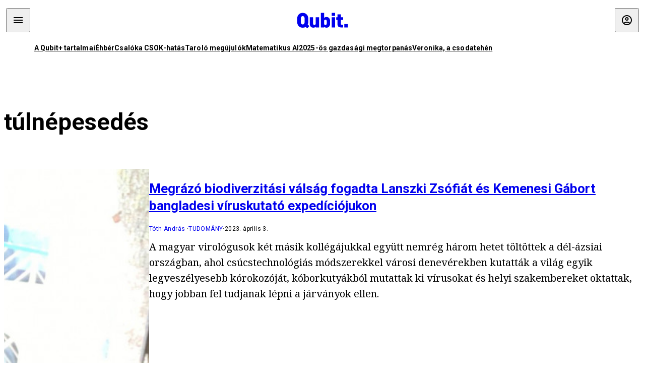

--- FILE ---
content_type: text/html; charset=utf-8
request_url: https://qubit.hu/tag/tulnepesedes
body_size: 12209
content:
<!DOCTYPE html><html lang="hu"><head>
    <meta charset="utf-8">
    
    
    <meta name="viewport" content="width=device-width, initial-scale=1">

    <meta name="qubit/config/environment" content="%7B%22modulePrefix%22%3A%22qubit%22%2C%22environment%22%3A%22production%22%2C%22rootURL%22%3A%22%2F%22%2C%22locationType%22%3A%22history%22%2C%22EmberENV%22%3A%7B%22EXTEND_PROTOTYPES%22%3Afalse%2C%22FEATURES%22%3A%7B%7D%2C%22_APPLICATION_TEMPLATE_WRAPPER%22%3Afalse%2C%22_DEFAULT_ASYNC_OBSERVERS%22%3Atrue%2C%22_JQUERY_INTEGRATION%22%3Afalse%2C%22_NO_IMPLICIT_ROUTE_MODEL%22%3Atrue%2C%22_TEMPLATE_ONLY_GLIMMER_COMPONENTS%22%3Atrue%7D%2C%22APP%22%3A%7B%22name%22%3A%22qubit%22%2C%22version%22%3A%220.0.0%2B486d6298%22%7D%2C%22fastboot%22%3A%7B%22hostWhitelist%22%3A%5B%22qubit.hu%22%5D%7D%2C%22metricsAdapters%22%3A%5B%7B%22name%22%3A%22GoogleTagManager%22%2C%22environments%22%3A%5B%22production%22%5D%2C%22config%22%3A%7B%22id%22%3A%22GTM-TCFFBPJ%22%7D%7D%2C%7B%22name%22%3A%22Remp%22%2C%22environments%22%3A%5B%22production%22%5D%2C%22config%22%3A%7B%22scriptUrl%22%3A%22https%3A%2F%2Fcdn.pmd.444.hu%2Fassets%2Flib%2Fjs%2Fheartbeat.js%22%2C%22host%22%3A%22https%3A%2F%2Fheartbeat.pmd.444.hu%22%2C%22token%22%3A%2250e0c0c8-69c6-43ed-a56e-115950f3439a%22%7D%7D%5D%2C%22ENGINES%22%3A%5B%7B%22name%22%3A%22author--author%22%2C%22type%22%3A%22author%22%2C%22config%22%3A%7B%22buckets%22%3A%5B%22qubit%22%5D%7D%7D%2C%7B%22name%22%3A%22kereses--search%22%2C%22type%22%3A%22search%22%2C%22config%22%3A%7B%22buckets%22%3A%5B%22qubit%22%5D%7D%7D%2C%7B%22name%22%3A%22--reader%22%2C%22type%22%3A%22reader%22%2C%22config%22%3A%7B%22buckets%22%3A%5B%22qubit%22%5D%7D%7D%5D%7D">
<!-- EMBER_CLI_FASTBOOT_TITLE -->      <meta name="ember-head-start" content>
      
<!---->
<!---->
    <meta name="twitter:card" content="summary_large_image">

        <link rel="canonical" href="https://qubit.hu/tag/tulnepesedes">
        <meta property="og:url" content="https://qubit.hu/tag/tulnepesedes">
        <meta property="twitter:url" content="https://qubit.hu/tag/tulnepesedes">

      <meta property="og:site_name" content="Qubit">

    <meta property="og:type" content="website">
    <meta property="og:locale" content="hu">

        <title>túlnépesedés</title>
        <meta name="title" content="túlnépesedés">
        <meta property="og:title" content="túlnépesedés">
        <meta name="twitter:title" content="túlnépesedés">

        <meta name="description" content="túlnépesedés">
        <meta property="og:description" content="túlnépesedés">
        <meta name="twitter:description" content="túlnépesedés">

        <meta property="og:image" content="https://assets.qubit.hu/assets/qubit/static/qubit-fb-9cab12b8868c72f3b434e555975f9ccc.png">
        <meta name="twitter:image" content="https://assets.qubit.hu/assets/qubit/static/qubit-fb-9cab12b8868c72f3b434e555975f9ccc.png">

<!---->
<!---->
<!---->
<!---->
<!---->
<!---->
      <link rel="icon" href="https://cdn.qubitr.cloud/assets/favicon.941c41679e944dc21ec5.svg" type="image/svg+xml">

      <link rel="apple-touch-icon" href="https://cdn.qubitr.cloud/assets/appicon-180.0604bcdfc6b1be9dd943.png">

      <link rel="manifest" href="/manifest.ea1be1bf620fefe3446f.webmanifest" crossorigin="use-credentials">
  
      <meta name="ember-head-end" content>

<meta name="author/config/environment" content="%7B%22modulePrefix%22%3A%22author%22%2C%22environment%22%3A%22production%22%7D">
<link rel="preconnect" href="https://www.googletagmanager.com">
<meta name="reader/config/environment" content="%7B%22modulePrefix%22%3A%22reader%22%2C%22environment%22%3A%22production%22%7D">
<meta name="search/config/environment" content="%7B%22modulePrefix%22%3A%22search%22%2C%22environment%22%3A%22production%22%7D">

    
    


    <meta name="qubit/config/asset-manifest" content="%GENERATED_ASSET_MANIFEST%">
  
<link href="https://cdn.qubitr.cloud/assets/chunk.854c7125009e649b0b9e.css" rel="stylesheet">
<link href="https://cdn.qubitr.cloud/assets/chunk.f65680bfc082e5d8b534.css" rel="stylesheet"></head>
  <body>
    <script type="x/boundary" id="fastboot-body-start"></script>













  <div class="pdvp3x1 mno1hz0 _6lpnrc0 _1td35270 j1lo7h0 yxqj9c0 b2lkpx0 _9n4fd60 _16fti8f0 _1ckyqtu0 _1meo7bg0 _46z0ba0 nif08r0 jc5csr1 _8b6bxc9 _1dy6oyqid _15v9r4j0">
    
  
      
  

  
  
  
  
  
  
  
  
  

  
      
    
  
  
  <div class="wsxqsd0 _1chu0ywg p4kpu33i p4kpu38y">
    
    
    
    <div id="ap-qubit-site-header-top" class="ehcymf0 "></div>
  

    
    
  <div></div>


    <header class="_17mn3jz4 _17mn3jz2 ta3a4cqu ta3a4cv4 _1chu0ywm _1chu0yw16 _1chu0ywg ta3a4cym ta3a4c1gp p4kpu31k p4kpu38y _1adv1h53 _1adv1h5h _8b6bx4h _1dy6oyqal">
<!---->
      <span class="_17mn3jz7 ta3a4cr8 ta3a4cvi _1dy6oyq17 _1chu0yw12">
        
        
    <a href="/" class="uwwrama uwwramg ta3a4c1fx _1chu0ywf" rel="noopener">
          
  <svg xmlns="http://www.w3.org/2000/svg" viewBox="0 0 115 44" style="height: inherit;">
    <use href="/assets/logo-qubit.svg#logo" fill="currentColor"></use>
  </svg>

        </a>
  
      
      </span>

      <div class="_1chu0ywh p4kpu30 p4kpu377 _1dy6oyqb5">
        
        <div class="_1chu0ywg p4kpu31k">
          
    <div id="ap-qubit-header-001" class="ehcymf0 "></div>
  
          
    <div id="ap-qubit-header-002" class="ehcymf0 "></div>
  
          
    <div id="ap-qubit-header-003" class="ehcymf0 "></div>
  
          
    <div id="ap-qubit-header-004" class="ehcymf0 "></div>
  
        </div>
<!---->      
<!---->      </div>
    </header>
  

<!---->  

    
  <div class="_1chu0ywg ta3a4cym ta3a4c1de _8b6bx8d">
  </div>


    
  
    
  <div class="_1chu0ywg p4kpu31k p4kpu33i 0px ta3a4cym p4kpu31k">
    
      
  <div class="_1chu0ywg p4kpu31y p4kpu33w 0px ol80paa _1qa2sie0 _1chu0yws _1chu0ywx ta3a4cio ta3a4cmy ta3a4crt ta3a4cw3 _1chu0ywg p4kpu34a p4kpu3d1">
    
          
    <a href="https://qubit.hu/qplusz" class="uwwrama _1qa2sie2 _1dy6oyq4x _1dy6oyq1l _1dy6oyq5v" rel="noopener">
            A Qubit+ tartalmai
          </a>
  
          
    <a href="https://qubit.hu/2026/01/22/ahol-mar-a-pedagogusber-is-alom-nyomorszinten-a-muvelodesi-muzeumi-konyvtari-dolgozok" class="uwwrama _1qa2sie2 _1dy6oyq4x _1dy6oyq1l _1dy6oyq5v" rel="noopener">
            Éhbér
          </a>
  
          
    <a href="https://qubit.hu/2026/01/22/a-csok-annyit-ert-el-hogy-az-egyebkent-is-tervezett-gyerekeket-elobb-vallaltak-a-parok" class="uwwrama _1qa2sie2 _1dy6oyq4x _1dy6oyq1l _1dy6oyq5v" rel="noopener">
            Csalóka CSOK-hatás
          </a>
  
          
    <a href="https://qubit.hu/2026/01/22/letarolta-az-eu-ban-a-fosszilis-energiat-a-nap-es-szelenergia" class="uwwrama _1qa2sie2 _1dy6oyq4x _1dy6oyq1l _1dy6oyq5v" rel="noopener">
            Taroló megújulók
          </a>
  
          
    <a href="https://qubit.hu/2026/01/23/tortenelmi-pillanat-kozepen-vagyunk-erdos-problemakat-oldottak-meg-a-chatgpt-vel" class="uwwrama _1qa2sie2 _1dy6oyq4x _1dy6oyq1l _1dy6oyq5v" rel="noopener">
            Matematikus AI
          </a>
  
          
    <a href="https://qubit.hu/2026/01/21/jaksity-gyorgy-2025-kenyszerleszallas-volt-nem-repulorajt" class="uwwrama _1qa2sie2 _1dy6oyq4x _1dy6oyq1l _1dy6oyq5v" rel="noopener">
            2025-ös gazdasági megtorpanás
          </a>
  
          
    <a href="https://qubit.hu/2026/01/20/ime-veronika-az-elso-bizonyitottan-eszkozhasznalatra-kepes-tehen" class="uwwrama _1qa2sie2 _1dy6oyq4x _1dy6oyq1l _1dy6oyq5v" rel="noopener">
            Veronika, a csodatehén
          </a>
  
      
  </div>

    
  </div>

  


    
  <div class="_1chu0ywg ta3a4cym ta3a4c1de _8b6bx8d">
  </div>


    <div class="ta3a4cjn ta3a4cnx p4kpu35g">
      
    
  <div class="_2tnqk35 _1chu0ywh p4kpu3e">
    
      
    <div id="ap-list-header" class="ehcymf0  _1chu0yw9 _2tnqk3h"></div>
  

      <heading class="_1chu0yw9 _2tnqk3f">
        <h1 class="ta3a4civ ta3a4cjo ta3a4cnj ta3a4cny _1dy6oyq4k _1dy6oyqf _1dy6oyq9">
          
        túlnépesedés
      
        </h1>
      </heading>

      <div class="_1chu0yw9 _2tnqk3f">
        
        <div class="ta3a4cym _1chu0ywg p4kpu33i p4kpu3gc p4kpu3hq slotFullColumn">
          
    
<!----><!---->
              
      
    
  <article class="_1chu0ywg p4kpu3df">
        <a href="/2023/04/03/megrazo-biodiverzitasi-valsag-fogadta-lanszki-zsofiat-es-kemenesi-gabort-bangladesi-viruskutato-expediciojukon" title="Megrázó biodiverzitási válság fogadta Lanszki Zsófiát és Kemenesi Gábort bangladesi víruskutató expedíciójukon">
          
    <img loading="lazy" src="https://assets.4cdn.hu/kraken/7sdi39wCmVV5X2Oms.jpeg" srcset="https://assets.4cdn.hu/kraken/7sdi39wCmVV5X2Oms-xxs.jpeg 96w, https://assets.4cdn.hu/kraken/7sdi39wCmVV5X2Oms-xs.jpeg 360w, https://assets.4cdn.hu/kraken/7sdi39wCmVV5X2Oms-sm.jpeg 640w, https://assets.4cdn.hu/kraken/7sdi39wCmVV5X2Oms-md.jpeg 768w, https://assets.4cdn.hu/kraken/7sdi39wCmVV5X2Oms-lg.jpeg 1366w, https://assets.4cdn.hu/kraken/7sdi39wCmVV5X2Oms-xl.jpeg 1920w, https://assets.4cdn.hu/kraken/7sdi39wCmVV5X2Oms-xxl.jpeg 2560w" sizes="auto" class="wwed4q2 _1chu0ywo ta3a4c1ct _8pam4d1 ta3a4c1i2 ta3a4c1d7" width="2048" height="1536" style="--wwed4q1:3/2;--wwed4q0:2048px 1536px" alt="Megrázó biodiverzitási válság fogadta Lanszki Zsófiát és Kemenesi Gábort bangladesi víruskutató expedíciójukon">
  
        </a>

    <div class="ta3a4cym">
      <h1 class="_1dy6oyqm">
          <a href="/2023/04/03/megrazo-biodiverzitasi-valsag-fogadta-lanszki-zsofiat-es-kemenesi-gabort-bangladesi-viruskutato-expediciojukon" title="Megrázó biodiverzitási válság fogadta Lanszki Zsófiát és Kemenesi Gábort bangladesi víruskutató expedíciójukon">
<!---->            Megrázó biodiverzitási válság fogadta Lanszki Zsófiát és Kemenesi Gábort bangladesi víruskutató expedíciójukon
          </a>
      </h1>

          
  <div class="ktf4w40 _1chu0ywg p4kpu34h ta3a4c16">
    <span>
        <a href="/author/tothandras" class="_1dy6oyq4x _1dy6oyq5b _1dy6oyq5o">Tóth András</a><!---->    </span>
    <span class="_1chu0ywk _1dy6oyq4k">
        <a href="/category/tudomany" class="_1dy6oyq4x _1dy6oyq5b _1dy6oyq5o">tudomány</a>
    </span>
    <span class="ktf4w43">
      2023. április 3.
    </span>
  </div>


      <p class="ta3a4c1k _1dy6oyq3q">
          A magyar virológusok két másik kollégájukkal együtt nemrég három hetet töltöttek a dél-ázsiai országban, ahol csúcstechnológiás módszerekkel városi denevérekben kutatták a világ egyik legveszélyesebb kórokozóját, kóborkutyákból mutattak ki vírusokat és helyi szakembereket oktattak, hogy jobban fel tudjanak lépni a járványok ellen.
      </p>
    </div>
  </article>



              
      
    
  <article class="_1chu0ywg p4kpu3df">
        <a href="/2023/02/15/hamarosan-india-lesz-a-legnepesebb-orszag-a-foldon-de-senki-nem-tudja-hanyan-is-elnek-ott-pontosan" title="Hamarosan India lesz a legnépesebb ország a Földön, de senki nem tudja, hányan is élnek ott pontosan">
          
    <img loading="lazy" src="https://assets.4cdn.hu/kraken/7rTPJTHfDIyk17slos.jpeg" srcset="https://assets.4cdn.hu/kraken/7rTPJTHfDIyk17slos-xxs.jpeg 96w, https://assets.4cdn.hu/kraken/7rTPJTHfDIyk17slos-xs.jpeg 360w, https://assets.4cdn.hu/kraken/7rTPJTHfDIyk17slos-sm.jpeg 640w, https://assets.4cdn.hu/kraken/7rTPJTHfDIyk17slos-md.jpeg 768w, https://assets.4cdn.hu/kraken/7rTPJTHfDIyk17slos-lg.jpeg 1366w, https://assets.4cdn.hu/kraken/7rTPJTHfDIyk17slos-xl.jpeg 1920w, https://assets.4cdn.hu/kraken/7rTPJTHfDIyk17slos-xxl.jpeg 2560w" sizes="auto" class="wwed4q2 _1chu0ywo ta3a4c1ct _8pam4d1 ta3a4c1i2 ta3a4c1d7" width="4332" height="2964" style="--wwed4q1:3/2;--wwed4q0:4332px 2964px" alt="Hamarosan India lesz a legnépesebb ország a Földön, de senki nem tudja, hányan is élnek ott pontosan">
  
        </a>

    <div class="ta3a4cym">
      <h1 class="_1dy6oyqm">
          <a href="/2023/02/15/hamarosan-india-lesz-a-legnepesebb-orszag-a-foldon-de-senki-nem-tudja-hanyan-is-elnek-ott-pontosan" title="Hamarosan India lesz a legnépesebb ország a Földön, de senki nem tudja, hányan is élnek ott pontosan">
<!---->            Hamarosan India lesz a legnépesebb ország a Földön, de senki nem tudja, hányan is élnek ott pontosan
          </a>
      </h1>

          
  <div class="ktf4w40 _1chu0ywg p4kpu34h ta3a4c16">
    <span>
        <a href="/author/kunzs" class="_1dy6oyq4x _1dy6oyq5b _1dy6oyq5o">Kun Zsuzsi</a><!---->    </span>
    <span class="_1chu0ywk _1dy6oyq4k">
        <a href="/category/majom" class="_1dy6oyq4x _1dy6oyq5b _1dy6oyq5o">majom</a>
    </span>
    <span class="ktf4w43">
      2023. február 15.
    </span>
  </div>


      <p class="ta3a4c1k _1dy6oyq3q">
          Az előrejelzések szerint India pár hónapon belül megelőzi Kínát, több mint 1,4 milliárd lakosa lesz az országnak. A pontos szám viszont lehet, hogy még egy jó darabig ismeretlen lesz, a népszámlálást ugyanis el kellett halasztani.
      </p>
    </div>
  </article>



              
      
    
  <article class="_1chu0ywg p4kpu3df">
        <a href="/2022/11/15/hivatalos-8-milliardan-vagyunk-a-foldon" title="Hivatalos: 8 milliárdan vagyunk a Földön">
          
    <img loading="lazy" src="https://assets.4cdn.hu/kraken/7p9g33dBXBnjJqAjs.jpeg" srcset="https://assets.4cdn.hu/kraken/7p9g33dBXBnjJqAjs-xxs.jpeg 96w, https://assets.4cdn.hu/kraken/7p9g33dBXBnjJqAjs-xs.jpeg 360w, https://assets.4cdn.hu/kraken/7p9g33dBXBnjJqAjs-sm.jpeg 640w, https://assets.4cdn.hu/kraken/7p9g33dBXBnjJqAjs-md.jpeg 768w, https://assets.4cdn.hu/kraken/7p9g33dBXBnjJqAjs-lg.jpeg 1366w, https://assets.4cdn.hu/kraken/7p9g33dBXBnjJqAjs-xl.jpeg 1920w, https://assets.4cdn.hu/kraken/7p9g33dBXBnjJqAjs-xxl.jpeg 2560w" sizes="auto" class="wwed4q2 _1chu0ywo ta3a4c1ct _8pam4d1 ta3a4c1i2 ta3a4c1d7" width="1230" height="665" style="--wwed4q1:3/2;--wwed4q0:1230px 665px" alt="Hivatalos: 8 milliárdan vagyunk a Földön">
  
        </a>

    <div class="ta3a4cym">
      <h1 class="_1dy6oyqm">
          <a href="/2022/11/15/hivatalos-8-milliardan-vagyunk-a-foldon" title="Hivatalos: 8 milliárdan vagyunk a Földön">
<!---->            Hivatalos: 8 milliárdan vagyunk a Földön
          </a>
      </h1>

          
  <div class="ktf4w40 _1chu0ywg p4kpu34h ta3a4c16">
    <span>
        <a href="/author/kendea" class="_1dy6oyq4x _1dy6oyq5b _1dy6oyq5o">Kende Ágnes</a><!---->    </span>
    <span class="_1chu0ywk _1dy6oyq4k">
        <a href="/category/tudomany" class="_1dy6oyq4x _1dy6oyq5b _1dy6oyq5o">tudomány</a>
    </span>
    <span class="ktf4w43">
      2022. november 15.
    </span>
  </div>


      <p class="ta3a4c1k _1dy6oyq3q">
          Alig 50 éve, 1974-ben még feleennyien, 4 milliárdan voltunk, de pánikra semmi ok: a népesség éves növekedésének üteme az utóbbi évtizedekben drámai mértékben csökken. Szakértők szerint különben sem az számít, hogy mennyien vagyunk, hanem hogy miként osztozunk a Föld erőforrásain.
      </p>
    </div>
  </article>



              
      
    
  <article class="_1chu0ywg p4kpu3df">
        <a href="/2021/03/28/kesleltetett-dinamika-a-covid-jarvany-az-okologiai-valsag-es-a-zuhanyzas-osszefuggesei" title="Késleltetett dinamika – a COVID-járvány, az ökológiai válság és a zuhanyzás összefüggései">
          
    <img loading="lazy" src="https://assets.4cdn.hu/kraken/7RaxaK8xd6Fr1sK1Fds.jpeg" srcset="https://assets.4cdn.hu/kraken/7RaxaK8xd6Fr1sK1Fds-xxs.jpeg 96w, https://assets.4cdn.hu/kraken/7RaxaK8xd6Fr1sK1Fds-xs.jpeg 360w, https://assets.4cdn.hu/kraken/7RaxaK8xd6Fr1sK1Fds-sm.jpeg 640w, https://assets.4cdn.hu/kraken/7RaxaK8xd6Fr1sK1Fds-md.jpeg 768w, https://assets.4cdn.hu/kraken/7RaxaK8xd6Fr1sK1Fds-lg.jpeg 1366w, https://assets.4cdn.hu/kraken/7RaxaK8xd6Fr1sK1Fds-xl.jpeg 1920w, https://assets.4cdn.hu/kraken/7RaxaK8xd6Fr1sK1Fds-xxl.jpeg 2560w" sizes="auto" class="wwed4q2 _1chu0ywo ta3a4c1ct _8pam4d1 ta3a4c1i2 ta3a4c1d7" width="7212" height="4813" style="--wwed4q1:3/2;--wwed4q0:7212px 4813px" alt="Késleltetett dinamika – a COVID-járvány, az ökológiai válság és a zuhanyzás összefüggései">
  
        </a>

    <div class="ta3a4cym">
      <h1 class="_1dy6oyqm">
          <a href="/2021/03/28/kesleltetett-dinamika-a-covid-jarvany-az-okologiai-valsag-es-a-zuhanyzas-osszefuggesei" title="Késleltetett dinamika – a COVID-járvány, az ökológiai válság és a zuhanyzás összefüggései">
<!---->            Késleltetett dinamika – a COVID-járvány, az ökológiai válság és a zuhanyzás összefüggései
          </a>
      </h1>

          
  <div class="ktf4w40 _1chu0ywg p4kpu34h ta3a4c16">
    <span>
        <a href="/author/vasarhelyig" class="_1dy6oyq4x _1dy6oyq5b _1dy6oyq5o">Vásárhelyi Gábor</a><!---->    </span>
    <span class="_1chu0ywk _1dy6oyq4k">
        <a href="/category/velemeny" class="_1dy6oyq4x _1dy6oyq5b _1dy6oyq5o">vélemény</a>
    </span>
    <span class="ktf4w43">
      2021. március 28.
    </span>
  </div>


      <p class="ta3a4c1k _1dy6oyq3q">
          A tiszta technológiákba vetett hit önmagában nem elég az összerőforrás-használat csökkentésére. Nincs más hátra, mint a fogyasztás drasztikus csökkentése, a kevesebb több elv és az önmérséklet magasabb szintjeinek elsajátítása, a pazarlás, a mohóság és a mértéktelen harácsolás megszüntetése.
      </p>
    </div>
  </article>



              
      
    
  <article class="_1chu0ywg p4kpu3df">
        <a href="/2019/09/30/uj-fovarost-alapitana-bangkok-helyett-a-thaifoldi-miniszterelnok" title="Új fővárost alapítana Bangkok helyett a thaiföldi miniszterelnök">
          
    <img loading="lazy" src="https://assets.4cdn.hu/kraken/7MTQmSrW6eLR1RYxis.jpeg" srcset="https://assets.4cdn.hu/kraken/7MTQmSrW6eLR1RYxis-xxs.jpeg 96w, https://assets.4cdn.hu/kraken/7MTQmSrW6eLR1RYxis-xs.jpeg 360w, https://assets.4cdn.hu/kraken/7MTQmSrW6eLR1RYxis-sm.jpeg 640w, https://assets.4cdn.hu/kraken/7MTQmSrW6eLR1RYxis-md.jpeg 768w, https://assets.4cdn.hu/kraken/7MTQmSrW6eLR1RYxis-lg.jpeg 1366w, https://assets.4cdn.hu/kraken/7MTQmSrW6eLR1RYxis-xl.jpeg 1920w, https://assets.4cdn.hu/kraken/7MTQmSrW6eLR1RYxis-xxl.jpeg 2560w" sizes="auto" class="wwed4q2 _1chu0ywo ta3a4c1ct _8pam4d1 ta3a4c1i2 ta3a4c1d7" width="5552" height="3702" style="--wwed4q1:3/2;--wwed4q0:5552px 3702px" alt="Új fővárost alapítana Bangkok helyett a thaiföldi miniszterelnök">
  
        </a>

    <div class="ta3a4cym">
      <h1 class="_1dy6oyqm">
          <a href="/2019/09/30/uj-fovarost-alapitana-bangkok-helyett-a-thaifoldi-miniszterelnok" title="Új fővárost alapítana Bangkok helyett a thaiföldi miniszterelnök">
<!---->            Új fővárost alapítana Bangkok helyett a thaiföldi miniszterelnök
          </a>
      </h1>

          
  <div class="ktf4w40 _1chu0ywg p4kpu34h ta3a4c16">
    <span>
        <a href="/author/qubit" class="_1dy6oyq4x _1dy6oyq5b _1dy6oyq5o">Qubit.hu</a><!---->    </span>
    <span class="_1chu0ywk _1dy6oyq4k">
        <a href="/category/gazdasag" class="_1dy6oyq4x _1dy6oyq5b _1dy6oyq5o">gazdaság</a>
    </span>
    <span class="ktf4w43">
      2019. szeptember 30.
    </span>
  </div>


      <p class="ta3a4c1k _1dy6oyq3q">
          Nem a klímaváltozás, hanem a túlzsúfoltság lehetetlenítette el mára Thaiföld fővárosában az életet, ezt orvosolná az a javaslat, amely elköltöztetné a kormányzati intézményeket, és új adminisztratív központot alakítana ki egy 700 ezer lakosú városban.
      </p>
    </div>
  </article>



              
      
    
  <article class="_1chu0ywg p4kpu3df">
        <a href="/2019/06/05/qubit-korkep-a-kornyezetvedelmi-vilagnapon-igy-tesszuk-elhetetlenne-a-bolygot-ahol-elunk" title="Qubit-körkép a környezetvédelmi világnapon: így tesszük élhetetlenné a bolygót, ahol élünk">
          
    <img loading="lazy" src="https://assets.4cdn.hu/kraken/7Ew4Dp0CnoUuzFels.jpeg" srcset="https://assets.4cdn.hu/kraken/7Ew4Dp0CnoUuzFels-xxs.jpeg 96w, https://assets.4cdn.hu/kraken/7Ew4Dp0CnoUuzFels-xs.jpeg 360w, https://assets.4cdn.hu/kraken/7Ew4Dp0CnoUuzFels-sm.jpeg 640w, https://assets.4cdn.hu/kraken/7Ew4Dp0CnoUuzFels-md.jpeg 768w, https://assets.4cdn.hu/kraken/7Ew4Dp0CnoUuzFels-lg.jpeg 1366w, https://assets.4cdn.hu/kraken/7Ew4Dp0CnoUuzFels-xl.jpeg 1920w, https://assets.4cdn.hu/kraken/7Ew4Dp0CnoUuzFels-xxl.jpeg 2560w" sizes="auto" class="wwed4q2 _1chu0ywo ta3a4c1ct _8pam4d1 ta3a4c1i2 ta3a4c1d7" width="3797" height="2527" style="--wwed4q1:3/2;--wwed4q0:3797px 2527px" alt="Qubit-körkép a környezetvédelmi világnapon: így tesszük élhetetlenné a bolygót, ahol élünk">
  
        </a>

    <div class="ta3a4cym">
      <h1 class="_1dy6oyqm">
          <a href="/2019/06/05/qubit-korkep-a-kornyezetvedelmi-vilagnapon-igy-tesszuk-elhetetlenne-a-bolygot-ahol-elunk" title="Qubit-körkép a környezetvédelmi világnapon: így tesszük élhetetlenné a bolygót, ahol élünk">
<!---->            Qubit-körkép a környezetvédelmi világnapon: így tesszük élhetetlenné a bolygót, ahol élünk
          </a>
      </h1>

          
  <div class="ktf4w40 _1chu0ywg p4kpu34h ta3a4c16">
    <span>
        <a href="/author/balazszs" class="_1dy6oyq4x _1dy6oyq5b _1dy6oyq5o">Balázs Zsuzsanna</a><!---->    </span>
    <span class="_1chu0ywk _1dy6oyq4k">
        <a href="/category/tudomany" class="_1dy6oyq4x _1dy6oyq5b _1dy6oyq5o">tudomány</a>
    </span>
    <span class="ktf4w43">
      2019. június 5.
    </span>
  </div>


      <p class="ta3a4c1k _1dy6oyq3q">
          Ha így folytatjuk, rövid úton belefulladunk saját szemetünkbe, halálra fertőződünk, éhen halunk, felgyulladunk, megsülünk illetve megfövünk, tetszés szerint. Boldog, eredményekben gazdag környezetvédelmi világnapot! 
      </p>
    </div>
  </article>



              
      
    
  <article class="_1chu0ywg p4kpu3df">
        <a href="/2019/06/01/kell-e-foglalkoznunk-a-tulnepesedessel-es-ha-igen-akkor-miert-nem" title="Kell-e foglalkoznunk a túlnépesedéssel, és ha igen, akkor miért nem?">
          
    <img loading="lazy" src="https://assets.4cdn.hu/kraken/7JQOBgbFKoIm16ejgs.jpeg" srcset="https://assets.4cdn.hu/kraken/7JQOBgbFKoIm16ejgs-xxs.jpeg 96w, https://assets.4cdn.hu/kraken/7JQOBgbFKoIm16ejgs-xs.jpeg 360w, https://assets.4cdn.hu/kraken/7JQOBgbFKoIm16ejgs-sm.jpeg 640w, https://assets.4cdn.hu/kraken/7JQOBgbFKoIm16ejgs-md.jpeg 768w, https://assets.4cdn.hu/kraken/7JQOBgbFKoIm16ejgs-lg.jpeg 1366w, https://assets.4cdn.hu/kraken/7JQOBgbFKoIm16ejgs-xl.jpeg 1920w, https://assets.4cdn.hu/kraken/7JQOBgbFKoIm16ejgs-xxl.jpeg 2560w" sizes="auto" class="wwed4q2 _1chu0ywo ta3a4c1ct _8pam4d1 ta3a4c1i2 ta3a4c1d7" width="4256" height="2832" style="--wwed4q1:3/2;--wwed4q0:4256px 2832px" alt="Kell-e foglalkoznunk a túlnépesedéssel, és ha igen, akkor miért nem?">
  
        </a>

    <div class="ta3a4cym">
      <h1 class="_1dy6oyqm">
          <a href="/2019/06/01/kell-e-foglalkoznunk-a-tulnepesedessel-es-ha-igen-akkor-miert-nem" title="Kell-e foglalkoznunk a túlnépesedéssel, és ha igen, akkor miért nem?">
<!---->            Kell-e foglalkoznunk a túlnépesedéssel, és ha igen, akkor miért nem?
          </a>
      </h1>

          
  <div class="ktf4w40 _1chu0ywg p4kpu34h ta3a4c16">
    <span>
        <a href="/author/barti" class="_1dy6oyq4x _1dy6oyq5b _1dy6oyq5o">Bart István</a><!---->    </span>
    <span class="_1chu0ywk _1dy6oyq4k">
        <a href="/category/tudomany" class="_1dy6oyq4x _1dy6oyq5b _1dy6oyq5o">tudomány</a>
    </span>
    <span class="ktf4w43">
      2019. június 1.
    </span>
  </div>


      <p class="ta3a4c1k _1dy6oyq3q">
          A népességcsökkenést nem nemzeti tragédiának kellene tekintenünk, amelyet minden lehetséges módon meg kell állítani, hanem természetes folyamatnak, amelyet kezelni lehet, állítja Bart István klímaszakértő, a Klímastratégia 2050 Intézet alapítója, az Energiaklub társelnöke. 
      </p>
    </div>
  </article>



              
      
    
  <article class="_1chu0ywg p4kpu3df">
        <a href="/2019/05/03/mit-tegyunk-ha-mar-gyereket-vallaltunk-a-klimavaltozas-koraban" title="Mit tegyünk, ha gyereket vállalunk a klímaváltozás korában?">
          
    <img loading="lazy" src="https://assets.4cdn.hu/kraken/7IgCmqSos8ZC1ui1HEs.jpeg" srcset="https://assets.4cdn.hu/kraken/7IgCmqSos8ZC1ui1HEs-xxs.jpeg 96w, https://assets.4cdn.hu/kraken/7IgCmqSos8ZC1ui1HEs-xs.jpeg 360w, https://assets.4cdn.hu/kraken/7IgCmqSos8ZC1ui1HEs-sm.jpeg 640w, https://assets.4cdn.hu/kraken/7IgCmqSos8ZC1ui1HEs-md.jpeg 768w, https://assets.4cdn.hu/kraken/7IgCmqSos8ZC1ui1HEs-lg.jpeg 1366w, https://assets.4cdn.hu/kraken/7IgCmqSos8ZC1ui1HEs-xl.jpeg 1920w, https://assets.4cdn.hu/kraken/7IgCmqSos8ZC1ui1HEs-xxl.jpeg 2560w" sizes="auto" class="wwed4q2 _1chu0ywo ta3a4c1ct _8pam4d1 ta3a4c1i2 ta3a4c1d7" width="7360" height="4912" style="--wwed4q1:3/2;--wwed4q0:7360px 4912px" alt="Mit tegyünk, ha gyereket vállalunk a klímaváltozás korában?">
  
        </a>

    <div class="ta3a4cym">
      <h1 class="_1dy6oyqm">
          <a href="/2019/05/03/mit-tegyunk-ha-mar-gyereket-vallaltunk-a-klimavaltozas-koraban" title="Mit tegyünk, ha gyereket vállalunk a klímaváltozás korában?">
<!---->            Mit tegyünk, ha gyereket vállalunk a klímaváltozás korában?
          </a>
      </h1>

          
  <div class="ktf4w40 _1chu0ywg p4kpu34h ta3a4c16">
    <span>
        <a href="/author/mihalyid" class="_1dy6oyq4x _1dy6oyq5b _1dy6oyq5o">Mihályi Dávid</a><!---->    </span>
    <span class="_1chu0ywk _1dy6oyq4k">
        <a href="/category/velemeny" class="_1dy6oyq4x _1dy6oyq5b _1dy6oyq5o">vélemény</a>
    </span>
    <span class="ktf4w43">
      2019. május 3.
    </span>
  </div>


      <p class="ta3a4c1k _1dy6oyq3q">
          Mit kezdjünk azzal a felelősséggel, hogy újabb szén-dioxid-kibocsátó lényt hoztunk a világra? Több lehetőségünk van, de az egyéni lépések mellett politikai és technológiai fordulatra is szükség lenne.
      </p>
    </div>
  </article>



              
      
    
  <article class="_1chu0ywg p4kpu3df">
        <a href="/2018/09/12/kairot-ejtettek-juniusban-nyit-egyiptom-uj-fovarosa-amit-egyelore-csak-ugy-hivnak-hogy-nac" title="Kairót ejtették, júniusban nyit Egyiptom új fővárosa, amit egyelőre csak úgy hívnak, hogy NAC">
          
    <img loading="lazy" src="https://assets.4cdn.hu/kraken/7CqqkMYWsaJ3SWC7s.jpeg" srcset="https://assets.4cdn.hu/kraken/7CqqkMYWsaJ3SWC7s-xxs.jpeg 96w, https://assets.4cdn.hu/kraken/7CqqkMYWsaJ3SWC7s-xs.jpeg 360w, https://assets.4cdn.hu/kraken/7CqqkMYWsaJ3SWC7s-sm.jpeg 640w, https://assets.4cdn.hu/kraken/7CqqkMYWsaJ3SWC7s-md.jpeg 768w, https://assets.4cdn.hu/kraken/7CqqkMYWsaJ3SWC7s-lg.jpeg 1366w, https://assets.4cdn.hu/kraken/7CqqkMYWsaJ3SWC7s-xl.jpeg 1920w, https://assets.4cdn.hu/kraken/7CqqkMYWsaJ3SWC7s-xxl.jpeg 2560w" sizes="auto" class="wwed4q2 _1chu0ywo ta3a4c1ct _8pam4d1 ta3a4c1i2 ta3a4c1d7" width="1768" height="751" style="--wwed4q1:3/2;--wwed4q0:1768px 751px" alt="Kairót ejtették, júniusban nyit Egyiptom új fővárosa, amit egyelőre csak úgy hívnak, hogy NAC">
  
        </a>

    <div class="ta3a4cym">
      <h1 class="_1dy6oyqm">
          <a href="/2018/09/12/kairot-ejtettek-juniusban-nyit-egyiptom-uj-fovarosa-amit-egyelore-csak-ugy-hivnak-hogy-nac" title="Kairót ejtették, júniusban nyit Egyiptom új fővárosa, amit egyelőre csak úgy hívnak, hogy NAC">
<!---->            Kairót ejtették, júniusban nyit Egyiptom új fővárosa, amit egyelőre csak úgy hívnak, hogy NAC
          </a>
      </h1>

          
  <div class="ktf4w40 _1chu0ywg p4kpu34h ta3a4c16">
    <span>
        <a href="/author/qubit" class="_1dy6oyq4x _1dy6oyq5b _1dy6oyq5o">Qubit.hu</a><!---->    </span>
    <span class="_1chu0ywk _1dy6oyq4k">
        <a href="/category/gazdasag" class="_1dy6oyq4x _1dy6oyq5b _1dy6oyq5o">gazdaság</a>
    </span>
    <span class="ktf4w43">
      2018. szeptember 12.
    </span>
  </div>


      <p class="ta3a4c1k _1dy6oyq3q">
          Kairó túlnépesedett, a tőle keletre található új városba 6,7 millió embert költöztetnének. A munkálatok nagy erőkkel zajlanak, júniusra kellene kulcsrakészre építeni az új megapoliszt.
      </p>
    </div>
  </article>



              
      
    
  <article class="_1chu0ywg p4kpu3df">
        <a href="/2018/05/24/tovabb-hanyatlik-a-videk-2050-re-a-magyarok-negyotode-varosokban-el-majd" title="Tovább hanyatlik a vidék: 2050-re a magyarok négyötöde városokban él majd">
          
    <img loading="lazy" src="https://assets.4cdn.hu/kraken/7A3aKMeWdWZuCG89s.jpeg" srcset="https://assets.4cdn.hu/kraken/7A3aKMeWdWZuCG89s-xxs.jpeg 96w, https://assets.4cdn.hu/kraken/7A3aKMeWdWZuCG89s-xs.jpeg 360w, https://assets.4cdn.hu/kraken/7A3aKMeWdWZuCG89s-sm.jpeg 640w, https://assets.4cdn.hu/kraken/7A3aKMeWdWZuCG89s-md.jpeg 768w, https://assets.4cdn.hu/kraken/7A3aKMeWdWZuCG89s-lg.jpeg 1366w, https://assets.4cdn.hu/kraken/7A3aKMeWdWZuCG89s-xl.jpeg 1920w, https://assets.4cdn.hu/kraken/7A3aKMeWdWZuCG89s-xxl.jpeg 2560w" sizes="auto" class="wwed4q2 _1chu0ywo ta3a4c1ct _8pam4d1 ta3a4c1i2 ta3a4c1d7" width="760" height="505" style="--wwed4q1:3/2;--wwed4q0:760px 505px" alt="Tovább hanyatlik a vidék: 2050-re a magyarok négyötöde városokban él majd">
  
        </a>

    <div class="ta3a4cym">
      <h1 class="_1dy6oyqm">
          <a href="/2018/05/24/tovabb-hanyatlik-a-videk-2050-re-a-magyarok-negyotode-varosokban-el-majd" title="Tovább hanyatlik a vidék: 2050-re a magyarok négyötöde városokban él majd">
<!---->            Tovább hanyatlik a vidék: 2050-re a magyarok négyötöde városokban él majd
          </a>
      </h1>

          
  <div class="ktf4w40 _1chu0ywg p4kpu34h ta3a4c16">
    <span>
        <a href="/author/bodnarzs" class="_1dy6oyq4x _1dy6oyq5b _1dy6oyq5o">Bodnár Zsolt</a><!---->    </span>
    <span class="_1chu0ywk _1dy6oyq4k">
        <a href="/category/gazdasag" class="_1dy6oyq4x _1dy6oyq5b _1dy6oyq5o">gazdaság</a>
    </span>
    <span class="ktf4w43">
      2018. május 24.
    </span>
  </div>


      <p class="ta3a4c1k _1dy6oyq3q">
          A Föld urbanizálódó lakossága még csak 2007-ben lépte át a város-vidék egyensúlyt, de az ENSZ friss jelentése szerint harminc év múlva az emberek kétharmada városokban lakik majd. 10 év múlva India lesz a legnépesebb ország, Afrikán pedig a világ jövője múlhat. 
      </p>
    </div>
  </article>



              
      
    
  <article class="_1chu0ywg p4kpu3df">
        <a href="/2018/04/13/a-gyakorlatban-meg-no-elmeletben-mar-csokken-a-fold-lakossaga" title="A gyakorlatban még nő, elméletben már csökken a Föld lakossága">
          
    <img loading="lazy" src="https://assets.4cdn.hu/kraken/78xMQw30FudOetQNs.jpeg" srcset="https://assets.4cdn.hu/kraken/78xMQw30FudOetQNs-xxs.jpeg 96w, https://assets.4cdn.hu/kraken/78xMQw30FudOetQNs-xs.jpeg 360w, https://assets.4cdn.hu/kraken/78xMQw30FudOetQNs-sm.jpeg 640w, https://assets.4cdn.hu/kraken/78xMQw30FudOetQNs-md.jpeg 768w, https://assets.4cdn.hu/kraken/78xMQw30FudOetQNs-lg.jpeg 1366w, https://assets.4cdn.hu/kraken/78xMQw30FudOetQNs-xl.jpeg 1920w, https://assets.4cdn.hu/kraken/78xMQw30FudOetQNs-xxl.jpeg 2560w" sizes="auto" class="wwed4q2 _1chu0ywo ta3a4c1ct _8pam4d1 ta3a4c1i2 ta3a4c1d7" width="2535" height="1635" style="--wwed4q1:3/2;--wwed4q0:2535px 1635px" alt="A gyakorlatban még nő, elméletben már csökken a Föld lakossága">
  
        </a>

    <div class="ta3a4cym">
      <h1 class="_1dy6oyqm">
          <a href="/2018/04/13/a-gyakorlatban-meg-no-elmeletben-mar-csokken-a-fold-lakossaga" title="A gyakorlatban még nő, elméletben már csökken a Föld lakossága">
<!---->            A gyakorlatban még nő, elméletben már csökken a Föld lakossága
          </a>
      </h1>

          
  <div class="ktf4w40 _1chu0ywg p4kpu34h ta3a4c16">
    <span>
        <a href="/author/balazszs" class="_1dy6oyq4x _1dy6oyq5b _1dy6oyq5o">Balázs Zsuzsanna</a><!---->    </span>
    <span class="_1chu0ywk _1dy6oyq4k">
        <a href="/category/gazdasag" class="_1dy6oyq4x _1dy6oyq5b _1dy6oyq5o">gazdaság</a>
    </span>
    <span class="ktf4w43">
      2018. április 13.
    </span>
  </div>


      <p class="ta3a4c1k _1dy6oyq3q">
          Ázsiában tartósan csökken a születési ráta, Európa pedig lassan, de biztosan fogy. A népesedéscunami már átcsapott az emberiség feje fölött, csak még nem vettük észre – az optimista demográfusok ezzel vágnak vissza a túlnépesedéssel riogatóknak.
      </p>
    </div>
  </article>




<!---->          
  
        </div>
      
      </div>
    
  </div>

  
    </div>

      
  <div class="_1chu0ywg ta3a4cym ta3a4c1de _8b6bx8d">
  </div>


      
  <footer class="_1chu0ywg p4kpu33i p4kpu3gx p4kpu31k _1dy6oyq1s">
    <div class="_1chu0ywg p4kpu31k p4kpu33w 0px ol80paa p4kpu37z ta3a4cj9 ta3a4cw3 ta3a4cnj ta3a4crt p4kpu34h">
      
    <a href="/impresszum" class="uwwrama ta3a4cih ta3a4cmr uwwrama _1dy6oyq4x" rel="noopener">
        Impresszum
      </a>
  

      <span class="_5r2qd63 ta3a4cz ta3a4c59 ta3a4c9x ta3a4ce7"></span>

      
    <a href="/szerzoi-jogok" class="uwwrama ta3a4cih ta3a4cmr uwwrama _1dy6oyq4x" rel="noopener">
        Szerzői jogok
      </a>
  

      <span class="_5r2qd63 ta3a4cz ta3a4c59 ta3a4c9x ta3a4ce7"></span>

      
    <a href="/adatvedelmi-nyilatkozat" class="uwwrama ta3a4cih ta3a4cmr uwwrama _1dy6oyq4x" rel="noopener">
        Adatvédelmi nyilatkozat
      </a>
  

      <span class="_5r2qd63 ta3a4cz ta3a4c59 ta3a4c9x ta3a4ce7"></span>

      <a class="ta3a4cih ta3a4cmr uwwrama _1dy6oyq4x">
        Sütibeállítások
      </a>

      <span class="_5r2qd63 ta3a4cz ta3a4c59 ta3a4c9x ta3a4ce7"></span>

      
    <a href="/mediaajanlat" class="uwwrama ta3a4cih ta3a4cmr uwwrama _1dy6oyq4x" rel="noopener">
        Médiaajánlat
      </a>
  

      <span class="_5r2qd63 ta3a4cz ta3a4c59 ta3a4c9x ta3a4ce7"></span>

      <a href="https://4cdn.hu/kraken/raw/upload/80zzaFFxL3rs.pdf" class="ta3a4cih ta3a4cmr uwwrama _1dy6oyq4x">
        Hirdetői ÁSZF
      </a>

      <span class="_5r2qd63 ta3a4cz ta3a4c59 ta3a4c9x ta3a4ce7"></span>

      
    <a href="/tamogatasi-feltetelek" class="uwwrama ta3a4cih ta3a4cmr uwwrama _1dy6oyq4x" rel="noopener">
        Támogatói ÁSZF
      </a>
  

      <span class="_5r2qd63 ta3a4cz ta3a4c59 ta3a4c9x ta3a4ce7"></span>

      <a href="https://qubit.hu/feed" class="ta3a4cih ta3a4cmr uwwrama _1dy6oyq4x">
        RSS
      </a>

      <span class="_5r2qd63 ta3a4cz ta3a4c59 ta3a4c9x ta3a4ce7"></span>

      
    <a href="/cikkiras" class="uwwrama ta3a4cih ta3a4cmr uwwrama _1dy6oyq4x" rel="noopener">
        Szerzőinknek
      </a>
  

      <span class="_5r2qd63 ta3a4cz ta3a4c59 ta3a4c9x ta3a4ce7"></span>

      <a href="mailto:szerk@qubit.hu" class="ta3a4cih ta3a4cmr uwwrama _1dy6oyq4x">
        Írj nekünk
      </a>
    </div>

    <div class="ta3a4c1f5">
      
  <svg xmlns="http://www.w3.org/2000/svg" viewBox="0 0 115 44" style="height: inherit;">
    <use href="/assets/logo-qubit.svg#logo" fill="currentColor"></use>
  </svg>

    </div>

    <div class="_1chu0ywg p4kpu31k p4kpu33w 0px ol80paa p4kpu37z ta3a4cj9 ta3a4cw3 ta3a4cnj ta3a4crt p4kpu34h">
      ©
      2026
      Magyar Jeti Zrt.
    </div>
  </footer>

  
  </div>



  




      
<!---->  
    

  </div>



<!---->  <script type="fastboot/shoebox" id="shoebox-apollo-cache">{"cache":{"Tag:27572332-1c30-4cee-8c8f-3d6a41cf638c":{"__typename":"Tag","id":"27572332-1c30-4cee-8c8f-3d6a41cf638c","slug":"tulnepesedes","name":"túlnépesedés","description":"","url":"https://qubit.hu/tag/tulnepesedes"},"ROOT_QUERY":{"__typename":"Query","tag({\"fromBucket\":{\"column\":\"SLUG\",\"operator\":\"IN\",\"value\":[\"qubit\"]},\"slug\":\"tulnepesedes\"})":{"__ref":"Tag:27572332-1c30-4cee-8c8f-3d6a41cf638c"},"recommendation({\"fromBucket\":{\"column\":\"SLUG\",\"value\":\"qubit\"},\"take\":50})":[{"__typename":"Recommendation","title":"A Qubit+ tartalmai","url":"https://qubit.hu/qplusz","order":0},{"__typename":"Recommendation","title":"Éhbér","url":"https://qubit.hu/2026/01/22/ahol-mar-a-pedagogusber-is-alom-nyomorszinten-a-muvelodesi-muzeumi-konyvtari-dolgozok","order":1},{"__typename":"Recommendation","title":"Csalóka CSOK-hatás","url":"https://qubit.hu/2026/01/22/a-csok-annyit-ert-el-hogy-az-egyebkent-is-tervezett-gyerekeket-elobb-vallaltak-a-parok","order":2},{"__typename":"Recommendation","title":"Taroló megújulók","url":"https://qubit.hu/2026/01/22/letarolta-az-eu-ban-a-fosszilis-energiat-a-nap-es-szelenergia","order":3},{"__typename":"Recommendation","title":"Matematikus AI","url":"https://qubit.hu/2026/01/23/tortenelmi-pillanat-kozepen-vagyunk-erdos-problemakat-oldottak-meg-a-chatgpt-vel","order":4},{"__typename":"Recommendation","title":"2025-ös gazdasági megtorpanás","url":"https://qubit.hu/2026/01/21/jaksity-gyorgy-2025-kenyszerleszallas-volt-nem-repulorajt","order":5},{"__typename":"Recommendation","title":"Veronika, a csodatehén","url":"https://qubit.hu/2026/01/20/ime-veronika-az-elso-bizonyitottan-eszkozhasznalatra-kepes-tehen","order":6}],"contents:{\"fromBucket\":{\"column\":\"SLUG\",\"operator\":\"IN\",\"value\":[\"qubit\"]},\"hasCategory\":null,\"hasTag\":{\"column\":\"SLUG\",\"value\":[\"tulnepesedes\"]},\"hasPartner\":null,\"byFormat\":null,\"byAuthor\":null,\"byDate\":null,\"orderBy\":{\"column\":\"PUBLISHED_AT\",\"order\":\"DESC\"}}":{"__typename":"ContentConnection","edges":[{"__typename":"ContentEdge","node":{"__ref":"Article:0388b4a3-552f-59f7-b324-639c59196994"},"cursor":"WyIyMDIzLTA0LTAzIDA4OjU3OjExIl0="},{"__typename":"ContentEdge","node":{"__ref":"Article:eb63ec1d-33a6-55fd-ac0c-638a3624dbb6"}},{"__typename":"ContentEdge","node":{"__ref":"Article:94cc22e4-e0bd-556a-90d8-2b4f0a584fe5"}},{"__typename":"ContentEdge","node":{"__ref":"Article:86a02d91-47d2-5d70-8704-af12060a4193"}},{"__typename":"ContentEdge","node":{"__ref":"Article:106bf9f9-7087-5664-a707-977b08744952"}},{"__typename":"ContentEdge","node":{"__ref":"Article:642eb756-d8fb-5013-bf50-2bb59ace2a48"}},{"__typename":"ContentEdge","node":{"__ref":"Article:219b6aeb-54dd-5286-b164-6f0b7c271642"}},{"__typename":"ContentEdge","node":{"__ref":"Article:d3048343-7e6b-5f3a-9731-ababf2f69de9"}},{"__typename":"ContentEdge","node":{"__ref":"Article:d62715d7-8c3e-5e92-afa3-b9a69ad77126"}},{"__typename":"ContentEdge","node":{"__ref":"Article:0475de0a-613e-5138-b424-35de32563e89"}},{"__typename":"ContentEdge","node":{"__ref":"Article:ee0cacb7-adc5-52b8-a3bb-185c7fd77a15"},"cursor":"WyIyMDE4LTA0LTEzIDA4OjEwOjQ4Il0="}],"pageInfo":{"__typename":"CursorPaginationInfo","hasPreviousPage":false,"hasNextPage":false,"startCursor":"WyIyMDIzLTA0LTAzIDA4OjU3OjExIl0=","endCursor":"WyIyMDE4LTA0LTEzIDA4OjEwOjQ4Il0=","count":11}}},"Bucket:94d7b8c8-1040-5a82-a86c-aaf977c902e4":{"__typename":"Bucket","id":"94d7b8c8-1040-5a82-a86c-aaf977c902e4","slug":"qubit","name":"Qubit"},"MediaItem:befb00f8-3851-5fa6-a168-715b83a5ef6f":{"__typename":"Image","id":"befb00f8-3851-5fa6-a168-715b83a5ef6f","caption":"Kemenesi és Lanszki labormunka közben","author":"Kemenesi Gábor","url":"https://assets.4cdn.hu/kraken/7sdi39wCmVV5X2Oms.jpeg","creditType":"Fotó","sourceLink":null,"bucket":{"__ref":"Bucket:94d7b8c8-1040-5a82-a86c-aaf977c902e4"},"width":2048,"height":1536,"variations":[{"__typename":"ImageVariation","url":"https://assets.4cdn.hu/kraken/7sdi39wCmVV5X2Oms-xxs.jpeg","size":"xxs","width":96,"height":72},{"__typename":"ImageVariation","url":"https://assets.4cdn.hu/kraken/7sdi39wCmVV5X2Oms-xs.jpeg","size":"xs","width":360,"height":270},{"__typename":"ImageVariation","url":"https://assets.4cdn.hu/kraken/7sdi39wCmVV5X2Oms-sm.jpeg","size":"sm","width":640,"height":480},{"__typename":"ImageVariation","url":"https://assets.4cdn.hu/kraken/7sdi39wCmVV5X2Oms-md.jpeg","size":"md","width":768,"height":576},{"__typename":"ImageVariation","url":"https://assets.4cdn.hu/kraken/7sdi39wCmVV5X2Oms-lg.jpeg","size":"lg","width":1366,"height":1025},{"__typename":"ImageVariation","url":"https://assets.4cdn.hu/kraken/7sdi39wCmVV5X2Oms-xl.jpeg","size":"xl","width":1920,"height":1440},{"__typename":"ImageVariation","url":"https://assets.4cdn.hu/kraken/7sdi39wCmVV5X2Oms-xxl.jpeg","size":"xxl","width":2560,"height":1920}]},"Author:68fba4e7-ae1e-4c2d-8ae9-ed98c76388a6":{"__typename":"Author","id":"68fba4e7-ae1e-4c2d-8ae9-ed98c76388a6","name":"Tóth András","avatar":"https://assets.4cdn.hu/kraken/6lvVF1TVtMnB6B6Gs.jpeg?width=96\u0026height=96\u0026fit=crop","slug":"tothandras"},"Category:b5ab3398-1fe9-4d08-861f-d26831025b70":{"__typename":"Category","id":"b5ab3398-1fe9-4d08-861f-d26831025b70","slug":"tudomany","name":"tudomány","description":"","url":"https://qubit.hu/category/tudomany"},"Format:7a6036e1-c587-11f0-9297-525400d76232":{"__typename":"Format","id":"7a6036e1-c587-11f0-9297-525400d76232","slug":"cikk","name":"Cikk","description":null,"url":"https://444.hu/format/cikk","mateType":"DEFAULT"},"Article:0388b4a3-552f-59f7-b324-639c59196994":{"__typename":"Article","id":"0388b4a3-552f-59f7-b324-639c59196994","title":"Megrázó biodiverzitási válság fogadta Lanszki Zsófiát és Kemenesi Gábort bangladesi víruskutató expedíciójukon","slug":"megrazo-biodiverzitasi-valsag-fogadta-lanszki-zsofiat-es-kemenesi-gabort-bangladesi-viruskutato-expediciojukon","featuredImage":{"__ref":"MediaItem:befb00f8-3851-5fa6-a168-715b83a5ef6f"},"excerpt":"A magyar virológusok két másik kollégájukkal együtt nemrég három hetet töltöttek a dél-ázsiai országban, ahol csúcstechnológiás módszerekkel városi denevérekben kutatták a világ egyik legveszélyesebb kórokozóját, kóborkutyákból mutattak ki vírusokat és helyi szakembereket oktattak, hogy jobban fel tudjanak lépni a járványok ellen.","publishedAt":"2023-04-03T08:57:11+02:00","createdAt":"2023-04-03T08:57:14+02:00","authors":[{"__ref":"Author:68fba4e7-ae1e-4c2d-8ae9-ed98c76388a6"}],"categories":[{"__ref":"Category:b5ab3398-1fe9-4d08-861f-d26831025b70"}],"collections":[],"bucket":{"__ref":"Bucket:94d7b8c8-1040-5a82-a86c-aaf977c902e4"},"options":[{"__typename":"Option","key":"template","value":""},{"__typename":"Option","key":"feed_image","value":true},{"__typename":"Option","key":"color_scheme","value":""},{"__typename":"Option","key":"feed_large","value":""},{"__typename":"Option","key":"feed_excerpt","value":true},{"__typename":"Option","key":"is_anonym","value":false},{"__typename":"Option","key":"background_shadow","value":false},{"__typename":"Option","key":"title_inner","value":false},{"__typename":"Option","key":"jumbotron","value":""},{"__typename":"Option","key":"external_url","value":""},{"__typename":"Option","key":"title_alignment","value":""},{"__typename":"Option","key":"comments_enabled","value":false}],"format":{"__ref":"Format:7a6036e1-c587-11f0-9297-525400d76232"},"partners":[],"url":"https://qubit.hu/2023/04/03/megrazo-biodiverzitasi-valsag-fogadta-lanszki-zsofiat-es-kemenesi-gabort-bangladesi-viruskutato-expediciojukon"},"MediaItem:7b95f8cc-d1d5-5686-a9da-430744cce956":{"__typename":"Image","id":"7b95f8cc-d1d5-5686-a9da-430744cce956","caption":"","author":"INDRANIL ADITYA/NurPhoto via AFP","url":"https://assets.4cdn.hu/kraken/7rTPJTHfDIyk17slos.jpeg","creditType":"Fotó","sourceLink":null,"bucket":{"__ref":"Bucket:94d7b8c8-1040-5a82-a86c-aaf977c902e4"},"width":4332,"height":2964,"variations":[{"__typename":"ImageVariation","url":"https://assets.4cdn.hu/kraken/7rTPJTHfDIyk17slos-xxs.jpeg","size":"xxs","width":96,"height":66},{"__typename":"ImageVariation","url":"https://assets.4cdn.hu/kraken/7rTPJTHfDIyk17slos-xs.jpeg","size":"xs","width":360,"height":246},{"__typename":"ImageVariation","url":"https://assets.4cdn.hu/kraken/7rTPJTHfDIyk17slos-sm.jpeg","size":"sm","width":640,"height":438},{"__typename":"ImageVariation","url":"https://assets.4cdn.hu/kraken/7rTPJTHfDIyk17slos-md.jpeg","size":"md","width":768,"height":525},{"__typename":"ImageVariation","url":"https://assets.4cdn.hu/kraken/7rTPJTHfDIyk17slos-lg.jpeg","size":"lg","width":1366,"height":935},{"__typename":"ImageVariation","url":"https://assets.4cdn.hu/kraken/7rTPJTHfDIyk17slos-xl.jpeg","size":"xl","width":1920,"height":1314},{"__typename":"ImageVariation","url":"https://assets.4cdn.hu/kraken/7rTPJTHfDIyk17slos-xxl.jpeg","size":"xxl","width":2560,"height":1752}]},"Author:f08c24c8-26c7-44f7-8665-f702e79693aa":{"__typename":"Author","id":"f08c24c8-26c7-44f7-8665-f702e79693aa","name":"Kun Zsuzsi","avatar":"https://assets.4cdn.hu/kraken/8EC8ePYiJcM4bHbVs.jpeg?width=96\u0026height=96\u0026fit=crop","slug":"kunzs"},"Category:20586b20-69a4-4d8f-8853-8fc8ca31d6c7":{"__typename":"Category","id":"20586b20-69a4-4d8f-8853-8fc8ca31d6c7","slug":"majom","name":"majom","description":"","url":"https://qubit.hu/category/majom"},"Article:eb63ec1d-33a6-55fd-ac0c-638a3624dbb6":{"__typename":"Article","id":"eb63ec1d-33a6-55fd-ac0c-638a3624dbb6","title":"Hamarosan India lesz a legnépesebb ország a Földön, de senki nem tudja, hányan is élnek ott pontosan","slug":"hamarosan-india-lesz-a-legnepesebb-orszag-a-foldon-de-senki-nem-tudja-hanyan-is-elnek-ott-pontosan","featuredImage":{"__ref":"MediaItem:7b95f8cc-d1d5-5686-a9da-430744cce956"},"excerpt":"Az előrejelzések szerint India pár hónapon belül megelőzi Kínát, több mint 1,4 milliárd lakosa lesz az országnak. A pontos szám viszont lehet, hogy még egy jó darabig ismeretlen lesz, a népszámlálást ugyanis el kellett halasztani.","publishedAt":"2023-02-15T12:51:39+01:00","createdAt":"2023-02-15T12:51:43+01:00","authors":[{"__ref":"Author:f08c24c8-26c7-44f7-8665-f702e79693aa"}],"categories":[{"__ref":"Category:20586b20-69a4-4d8f-8853-8fc8ca31d6c7"}],"collections":[],"bucket":{"__ref":"Bucket:94d7b8c8-1040-5a82-a86c-aaf977c902e4"},"options":[{"__typename":"Option","key":"template","value":""},{"__typename":"Option","key":"feed_image","value":true},{"__typename":"Option","key":"color_scheme","value":""},{"__typename":"Option","key":"feed_large","value":""},{"__typename":"Option","key":"feed_excerpt","value":true},{"__typename":"Option","key":"is_anonym","value":false},{"__typename":"Option","key":"background_shadow","value":false},{"__typename":"Option","key":"title_inner","value":false},{"__typename":"Option","key":"jumbotron","value":""},{"__typename":"Option","key":"external_url","value":""},{"__typename":"Option","key":"title_alignment","value":""},{"__typename":"Option","key":"comments_enabled","value":false}],"format":{"__ref":"Format:7a6036e1-c587-11f0-9297-525400d76232"},"partners":[],"url":"https://qubit.hu/2023/02/15/hamarosan-india-lesz-a-legnepesebb-orszag-a-foldon-de-senki-nem-tudja-hanyan-is-elnek-ott-pontosan"},"MediaItem:c35df5e1-b177-5f4a-8d1c-82b7827bbce7":{"__typename":"Image","id":"c35df5e1-b177-5f4a-8d1c-82b7827bbce7","caption":"","author":"","url":"https://assets.4cdn.hu/kraken/7p9g33dBXBnjJqAjs.jpeg","creditType":"Fotó","sourceLink":null,"bucket":{"__ref":"Bucket:94d7b8c8-1040-5a82-a86c-aaf977c902e4"},"width":1230,"height":665,"variations":[{"__typename":"ImageVariation","url":"https://assets.4cdn.hu/kraken/7p9g33dBXBnjJqAjs-xxs.jpeg","size":"xxs","width":96,"height":52},{"__typename":"ImageVariation","url":"https://assets.4cdn.hu/kraken/7p9g33dBXBnjJqAjs-xs.jpeg","size":"xs","width":360,"height":195},{"__typename":"ImageVariation","url":"https://assets.4cdn.hu/kraken/7p9g33dBXBnjJqAjs-sm.jpeg","size":"sm","width":640,"height":346},{"__typename":"ImageVariation","url":"https://assets.4cdn.hu/kraken/7p9g33dBXBnjJqAjs-md.jpeg","size":"md","width":768,"height":415},{"__typename":"ImageVariation","url":"https://assets.4cdn.hu/kraken/7p9g33dBXBnjJqAjs-lg.jpeg","size":"lg","width":1366,"height":739},{"__typename":"ImageVariation","url":"https://assets.4cdn.hu/kraken/7p9g33dBXBnjJqAjs-xl.jpeg","size":"xl","width":1920,"height":1038},{"__typename":"ImageVariation","url":"https://assets.4cdn.hu/kraken/7p9g33dBXBnjJqAjs-xxl.jpeg","size":"xxl","width":2560,"height":1384}]},"Author:bae16b6f-3b21-4c2f-b8ff-ba69af5c6c08":{"__typename":"Author","id":"bae16b6f-3b21-4c2f-b8ff-ba69af5c6c08","name":"Kende Ágnes","avatar":"https://assets.4cdn.hu/kraken/7PBLmS25aRDXX6cys.jpeg?width=96\u0026height=96\u0026fit=crop","slug":"kendea"},"Article:94cc22e4-e0bd-556a-90d8-2b4f0a584fe5":{"__typename":"Article","id":"94cc22e4-e0bd-556a-90d8-2b4f0a584fe5","title":"Hivatalos: 8 milliárdan vagyunk a Földön","slug":"hivatalos-8-milliardan-vagyunk-a-foldon","featuredImage":{"__ref":"MediaItem:c35df5e1-b177-5f4a-8d1c-82b7827bbce7"},"excerpt":"Alig 50 éve, 1974-ben még feleennyien, 4 milliárdan voltunk, de pánikra semmi ok: a népesség éves növekedésének üteme az utóbbi évtizedekben drámai mértékben csökken. Szakértők szerint különben sem az számít, hogy mennyien vagyunk, hanem hogy miként osztozunk a Föld erőforrásain.","publishedAt":"2022-11-15T09:00:44+01:00","createdAt":"2022-11-15T09:00:46+01:00","authors":[{"__ref":"Author:bae16b6f-3b21-4c2f-b8ff-ba69af5c6c08"}],"categories":[{"__ref":"Category:b5ab3398-1fe9-4d08-861f-d26831025b70"}],"collections":[],"bucket":{"__ref":"Bucket:94d7b8c8-1040-5a82-a86c-aaf977c902e4"},"options":[{"__typename":"Option","key":"template","value":""},{"__typename":"Option","key":"feed_image","value":true},{"__typename":"Option","key":"color_scheme","value":""},{"__typename":"Option","key":"feed_large","value":""},{"__typename":"Option","key":"feed_excerpt","value":true},{"__typename":"Option","key":"is_anonym","value":false},{"__typename":"Option","key":"background_shadow","value":false},{"__typename":"Option","key":"title_inner","value":false},{"__typename":"Option","key":"jumbotron","value":""},{"__typename":"Option","key":"external_url","value":""},{"__typename":"Option","key":"title_alignment","value":""},{"__typename":"Option","key":"script_ad","value":""},{"__typename":"Option","key":"comments_enabled","value":false}],"format":{"__ref":"Format:7a6036e1-c587-11f0-9297-525400d76232"},"partners":[],"url":"https://qubit.hu/2022/11/15/hivatalos-8-milliardan-vagyunk-a-foldon"},"Bucket:70b47701-2c71-55dc-95b1-7ac5be6b8a21":{"__typename":"Bucket","id":"70b47701-2c71-55dc-95b1-7ac5be6b8a21","slug":"444","name":"444"},"MediaItem:e297acbc-c059-5385-b099-0c185d8cefd1":{"__typename":"Image","id":"e297acbc-c059-5385-b099-0c185d8cefd1","caption":"","author":"MARK FELIX/AFP","url":"https://assets.4cdn.hu/kraken/7RaxaK8xd6Fr1sK1Fds.jpeg","creditType":"Fotó","sourceLink":"","bucket":{"__ref":"Bucket:70b47701-2c71-55dc-95b1-7ac5be6b8a21"},"width":7212,"height":4813,"variations":[{"__typename":"ImageVariation","url":"https://assets.4cdn.hu/kraken/7RaxaK8xd6Fr1sK1Fds-xxs.jpeg","size":"xxs","width":96,"height":64},{"__typename":"ImageVariation","url":"https://assets.4cdn.hu/kraken/7RaxaK8xd6Fr1sK1Fds-xs.jpeg","size":"xs","width":360,"height":240},{"__typename":"ImageVariation","url":"https://assets.4cdn.hu/kraken/7RaxaK8xd6Fr1sK1Fds-sm.jpeg","size":"sm","width":640,"height":427},{"__typename":"ImageVariation","url":"https://assets.4cdn.hu/kraken/7RaxaK8xd6Fr1sK1Fds-md.jpeg","size":"md","width":768,"height":513},{"__typename":"ImageVariation","url":"https://assets.4cdn.hu/kraken/7RaxaK8xd6Fr1sK1Fds-lg.jpeg","size":"lg","width":1366,"height":912},{"__typename":"ImageVariation","url":"https://assets.4cdn.hu/kraken/7RaxaK8xd6Fr1sK1Fds-xl.jpeg","size":"xl","width":1920,"height":1281},{"__typename":"ImageVariation","url":"https://assets.4cdn.hu/kraken/7RaxaK8xd6Fr1sK1Fds-xxl.jpeg","size":"xxl","width":2560,"height":1708}]},"Author:fc10a9eb-e60a-45df-8762-f515b40f72bc":{"__typename":"Author","id":"fc10a9eb-e60a-45df-8762-f515b40f72bc","name":"Vásárhelyi Gábor","avatar":"https://assets.4cdn.hu/kraken/7UcGD9YHEkJcG8KYs.jpeg?width=96\u0026height=96\u0026fit=crop","slug":"vasarhelyig"},"Category:0fecb1e0-8925-4e80-b6af-c01bee8dc88a":{"__typename":"Category","id":"0fecb1e0-8925-4e80-b6af-c01bee8dc88a","slug":"velemeny","name":"vélemény","description":"","url":"https://qubit.hu/category/velemeny"},"Article:86a02d91-47d2-5d70-8704-af12060a4193":{"__typename":"Article","id":"86a02d91-47d2-5d70-8704-af12060a4193","title":"Késleltetett dinamika – a COVID-járvány, az ökológiai válság és a zuhanyzás összefüggései","slug":"kesleltetett-dinamika-a-covid-jarvany-az-okologiai-valsag-es-a-zuhanyzas-osszefuggesei","featuredImage":{"__ref":"MediaItem:e297acbc-c059-5385-b099-0c185d8cefd1"},"excerpt":"A tiszta technológiákba vetett hit önmagában nem elég az összerőforrás-használat csökkentésére. Nincs más hátra, mint a fogyasztás drasztikus csökkentése, a kevesebb több elv és az önmérséklet magasabb szintjeinek elsajátítása, a pazarlás, a mohóság és a mértéktelen harácsolás megszüntetése.","publishedAt":"2021-03-28T08:55:13+02:00","createdAt":"2021-06-22T17:48:32+02:00","authors":[{"__ref":"Author:fc10a9eb-e60a-45df-8762-f515b40f72bc"}],"categories":[{"__ref":"Category:0fecb1e0-8925-4e80-b6af-c01bee8dc88a"}],"collections":[],"bucket":{"__ref":"Bucket:94d7b8c8-1040-5a82-a86c-aaf977c902e4"},"options":[{"__typename":"Option","key":"template","value":""},{"__typename":"Option","key":"feed_image","value":true},{"__typename":"Option","key":"color_scheme","value":""},{"__typename":"Option","key":"feed_large","value":""},{"__typename":"Option","key":"feed_excerpt","value":true},{"__typename":"Option","key":"is_anonym","value":false},{"__typename":"Option","key":"title_inner","value":false},{"__typename":"Option","key":"jumbotron","value":""},{"__typename":"Option","key":"title_alignment","value":""},{"__typename":"Option","key":"script_ad","value":""},{"__typename":"Option","key":"comments_enabled","value":false}],"format":{"__ref":"Format:7a6036e1-c587-11f0-9297-525400d76232"},"partners":[],"url":"https://qubit.hu/2021/03/28/kesleltetett-dinamika-a-covid-jarvany-az-okologiai-valsag-es-a-zuhanyzas-osszefuggesei"},"MediaItem:47c9ec6f-6a95-5a46-9381-8ff86116b1a3":{"__typename":"Image","id":"47c9ec6f-6a95-5a46-9381-8ff86116b1a3","caption":"Bangkoki közlekedési dugó","author":"Pattarapong Chatpattarasill/Bangkok Post","url":"https://assets.4cdn.hu/kraken/7MTQmSrW6eLR1RYxis.jpeg","creditType":"Fotó","sourceLink":"","bucket":{"__ref":"Bucket:94d7b8c8-1040-5a82-a86c-aaf977c902e4"},"width":5552,"height":3702,"variations":[{"__typename":"ImageVariation","url":"https://assets.4cdn.hu/kraken/7MTQmSrW6eLR1RYxis-xxs.jpeg","size":"xxs","width":96,"height":64},{"__typename":"ImageVariation","url":"https://assets.4cdn.hu/kraken/7MTQmSrW6eLR1RYxis-xs.jpeg","size":"xs","width":360,"height":240},{"__typename":"ImageVariation","url":"https://assets.4cdn.hu/kraken/7MTQmSrW6eLR1RYxis-sm.jpeg","size":"sm","width":640,"height":427},{"__typename":"ImageVariation","url":"https://assets.4cdn.hu/kraken/7MTQmSrW6eLR1RYxis-md.jpeg","size":"md","width":768,"height":512},{"__typename":"ImageVariation","url":"https://assets.4cdn.hu/kraken/7MTQmSrW6eLR1RYxis-lg.jpeg","size":"lg","width":1366,"height":911},{"__typename":"ImageVariation","url":"https://assets.4cdn.hu/kraken/7MTQmSrW6eLR1RYxis-xl.jpeg","size":"xl","width":1920,"height":1280},{"__typename":"ImageVariation","url":"https://assets.4cdn.hu/kraken/7MTQmSrW6eLR1RYxis-xxl.jpeg","size":"xxl","width":2560,"height":1707}]},"Author:127dd06c-903d-4cc5-9c3d-256690e580c6":{"__typename":"Author","id":"127dd06c-903d-4cc5-9c3d-256690e580c6","name":"Qubit.hu","avatar":"https://assets.4cdn.hu/kraken/76ikWOtqjgKD2k2ks.jpeg?width=96\u0026height=96\u0026fit=crop","slug":"qubit"},"Category:7cdc871a-74a7-4aa2-a546-a5849480b279":{"__typename":"Category","id":"7cdc871a-74a7-4aa2-a546-a5849480b279","slug":"gazdasag","name":"gazdaság","description":"","url":"https://qubit.hu/category/gazdasag"},"Article:106bf9f9-7087-5664-a707-977b08744952":{"__typename":"Article","id":"106bf9f9-7087-5664-a707-977b08744952","title":"Új fővárost alapítana Bangkok helyett a thaiföldi miniszterelnök","slug":"uj-fovarost-alapitana-bangkok-helyett-a-thaifoldi-miniszterelnok","featuredImage":{"__ref":"MediaItem:47c9ec6f-6a95-5a46-9381-8ff86116b1a3"},"excerpt":"Nem a klímaváltozás, hanem a túlzsúfoltság lehetetlenítette el mára Thaiföld fővárosában az életet, ezt orvosolná az a javaslat, amely elköltöztetné a kormányzati intézményeket, és új adminisztratív központot alakítana ki egy 700 ezer lakosú városban.","publishedAt":"2019-09-30T18:32:35+02:00","createdAt":"2023-02-03T19:32:18+01:00","authors":[{"__ref":"Author:127dd06c-903d-4cc5-9c3d-256690e580c6"}],"categories":[{"__ref":"Category:7cdc871a-74a7-4aa2-a546-a5849480b279"}],"collections":[],"bucket":{"__ref":"Bucket:94d7b8c8-1040-5a82-a86c-aaf977c902e4"},"options":[{"__typename":"Option","key":"template","value":""},{"__typename":"Option","key":"feed_image","value":""},{"__typename":"Option","key":"color_scheme","value":""},{"__typename":"Option","key":"feed_large","value":""},{"__typename":"Option","key":"feed_excerpt","value":""},{"__typename":"Option","key":"is_anonym","value":false},{"__typename":"Option","key":"title_inner","value":false},{"__typename":"Option","key":"jumbotron","value":""},{"__typename":"Option","key":"title_alignment","value":""},{"__typename":"Option","key":"script_ad","value":""},{"__typename":"Option","key":"comments_enabled","value":false}],"format":{"__ref":"Format:7a6036e1-c587-11f0-9297-525400d76232"},"partners":[],"url":"https://qubit.hu/2019/09/30/uj-fovarost-alapitana-bangkok-helyett-a-thaifoldi-miniszterelnok"},"MediaItem:88ee9bee-3c85-5d3e-a44d-ec83d5476167":{"__typename":"Image","id":"88ee9bee-3c85-5d3e-a44d-ec83d5476167","caption":"Kaliforniában az Egyesült Államok történetének egyik legsúlyosabb erdőtűz-sorozata pusztított. Nyártól szinte ősz végéig újabb és újabb tüzek lobbantak fel a szárazság sújtotta államban. Itt Lake Elsinore település két lakója, Ziggy Torok és Starla Affatati nézi végig otthonunk pusztulását augusztus 9-én.","author":"ROBYN BECK/AFP","url":"https://assets.4cdn.hu/kraken/7Ew4Dp0CnoUuzFels.jpeg","creditType":"Fotó","sourceLink":null,"bucket":{"__ref":"Bucket:70b47701-2c71-55dc-95b1-7ac5be6b8a21"},"width":3797,"height":2527,"variations":[{"__typename":"ImageVariation","url":"https://assets.4cdn.hu/kraken/7Ew4Dp0CnoUuzFels-xxs.jpeg","size":"xxs","width":96,"height":64},{"__typename":"ImageVariation","url":"https://assets.4cdn.hu/kraken/7Ew4Dp0CnoUuzFels-xs.jpeg","size":"xs","width":360,"height":240},{"__typename":"ImageVariation","url":"https://assets.4cdn.hu/kraken/7Ew4Dp0CnoUuzFels-sm.jpeg","size":"sm","width":640,"height":426},{"__typename":"ImageVariation","url":"https://assets.4cdn.hu/kraken/7Ew4Dp0CnoUuzFels-md.jpeg","size":"md","width":768,"height":511},{"__typename":"ImageVariation","url":"https://assets.4cdn.hu/kraken/7Ew4Dp0CnoUuzFels-lg.jpeg","size":"lg","width":1366,"height":909},{"__typename":"ImageVariation","url":"https://assets.4cdn.hu/kraken/7Ew4Dp0CnoUuzFels-xl.jpeg","size":"xl","width":1920,"height":1278},{"__typename":"ImageVariation","url":"https://assets.4cdn.hu/kraken/7Ew4Dp0CnoUuzFels-xxl.jpeg","size":"xxl","width":2560,"height":1704}]},"Author:600d5778-6afa-41df-a826-134a22a9d420":{"__typename":"Author","id":"600d5778-6afa-41df-a826-134a22a9d420","name":"Balázs Zsuzsanna","avatar":"https://assets.4cdn.hu/kraken/7RUx9ipUu4ktJ3Hvs.jpeg?width=96\u0026height=96\u0026fit=crop","slug":"balazszs"},"Article:642eb756-d8fb-5013-bf50-2bb59ace2a48":{"__typename":"Article","id":"642eb756-d8fb-5013-bf50-2bb59ace2a48","title":"Qubit-körkép a környezetvédelmi világnapon: így tesszük élhetetlenné a bolygót, ahol élünk","slug":"qubit-korkep-a-kornyezetvedelmi-vilagnapon-igy-tesszuk-elhetetlenne-a-bolygot-ahol-elunk","featuredImage":{"__ref":"MediaItem:88ee9bee-3c85-5d3e-a44d-ec83d5476167"},"excerpt":"Ha így folytatjuk, rövid úton belefulladunk saját szemetünkbe, halálra fertőződünk, éhen halunk, felgyulladunk, megsülünk illetve megfövünk, tetszés szerint. Boldog, eredményekben gazdag környezetvédelmi világnapot! ","publishedAt":"2019-06-05T11:49:21+02:00","createdAt":"2021-09-01T08:06:43+02:00","authors":[{"__ref":"Author:600d5778-6afa-41df-a826-134a22a9d420"}],"categories":[{"__ref":"Category:b5ab3398-1fe9-4d08-861f-d26831025b70"}],"collections":[],"bucket":{"__ref":"Bucket:94d7b8c8-1040-5a82-a86c-aaf977c902e4"},"options":[{"__typename":"Option","key":"template","value":""},{"__typename":"Option","key":"feed_image","value":""},{"__typename":"Option","key":"color_scheme","value":""},{"__typename":"Option","key":"feed_large","value":""},{"__typename":"Option","key":"feed_excerpt","value":""},{"__typename":"Option","key":"is_anonym","value":false},{"__typename":"Option","key":"title_inner","value":false},{"__typename":"Option","key":"jumbotron","value":""},{"__typename":"Option","key":"title_alignment","value":""},{"__typename":"Option","key":"script_ad","value":""},{"__typename":"Option","key":"comments_enabled","value":false}],"format":{"__ref":"Format:7a6036e1-c587-11f0-9297-525400d76232"},"partners":[],"url":"https://qubit.hu/2019/06/05/qubit-korkep-a-kornyezetvedelmi-vilagnapon-igy-tesszuk-elhetetlenne-a-bolygot-ahol-elunk"},"MediaItem:185c77de-4fa7-550f-81e2-c0c0a73c3b8f":{"__typename":"Image","id":"185c77de-4fa7-550f-81e2-c0c0a73c3b8f","caption":"","author":"Lv wenzheng/Imaginechina","url":"https://assets.4cdn.hu/kraken/7JQOBgbFKoIm16ejgs.jpeg","creditType":"Fotó","sourceLink":"","bucket":{"__ref":"Bucket:94d7b8c8-1040-5a82-a86c-aaf977c902e4"},"width":4256,"height":2832,"variations":[{"__typename":"ImageVariation","url":"https://assets.4cdn.hu/kraken/7JQOBgbFKoIm16ejgs-xxs.jpeg","size":"xxs","width":96,"height":64},{"__typename":"ImageVariation","url":"https://assets.4cdn.hu/kraken/7JQOBgbFKoIm16ejgs-xs.jpeg","size":"xs","width":360,"height":240},{"__typename":"ImageVariation","url":"https://assets.4cdn.hu/kraken/7JQOBgbFKoIm16ejgs-sm.jpeg","size":"sm","width":640,"height":426},{"__typename":"ImageVariation","url":"https://assets.4cdn.hu/kraken/7JQOBgbFKoIm16ejgs-md.jpeg","size":"md","width":768,"height":511},{"__typename":"ImageVariation","url":"https://assets.4cdn.hu/kraken/7JQOBgbFKoIm16ejgs-lg.jpeg","size":"lg","width":1366,"height":909},{"__typename":"ImageVariation","url":"https://assets.4cdn.hu/kraken/7JQOBgbFKoIm16ejgs-xl.jpeg","size":"xl","width":1920,"height":1278},{"__typename":"ImageVariation","url":"https://assets.4cdn.hu/kraken/7JQOBgbFKoIm16ejgs-xxl.jpeg","size":"xxl","width":2560,"height":1703}]},"Author:c6331a39-1158-4ea4-b1a1-a858b0ba769d":{"__typename":"Author","id":"c6331a39-1158-4ea4-b1a1-a858b0ba769d","name":"Bart István","avatar":"https://assets.4cdn.hu/kraken/7JIxWvv86krf13Zhis.jpeg?width=96\u0026height=96\u0026fit=crop","slug":"barti"},"Article:219b6aeb-54dd-5286-b164-6f0b7c271642":{"__typename":"Article","id":"219b6aeb-54dd-5286-b164-6f0b7c271642","title":"Kell-e foglalkoznunk a túlnépesedéssel, és ha igen, akkor miért nem?","slug":"kell-e-foglalkoznunk-a-tulnepesedessel-es-ha-igen-akkor-miert-nem","featuredImage":{"__ref":"MediaItem:185c77de-4fa7-550f-81e2-c0c0a73c3b8f"},"excerpt":"A népességcsökkenést nem nemzeti tragédiának kellene tekintenünk, amelyet minden lehetséges módon meg kell állítani, hanem természetes folyamatnak, amelyet kezelni lehet, állítja Bart István klímaszakértő, a Klímastratégia 2050 Intézet alapítója, az Energiaklub társelnöke. ","publishedAt":"2019-06-01T07:07:05+02:00","createdAt":"2023-02-03T19:32:30+01:00","authors":[{"__ref":"Author:c6331a39-1158-4ea4-b1a1-a858b0ba769d"}],"categories":[{"__ref":"Category:b5ab3398-1fe9-4d08-861f-d26831025b70"}],"collections":[],"bucket":{"__ref":"Bucket:94d7b8c8-1040-5a82-a86c-aaf977c902e4"},"options":[{"__typename":"Option","key":"template","value":""},{"__typename":"Option","key":"feed_image","value":""},{"__typename":"Option","key":"color_scheme","value":""},{"__typename":"Option","key":"feed_large","value":""},{"__typename":"Option","key":"feed_excerpt","value":""},{"__typename":"Option","key":"is_anonym","value":false},{"__typename":"Option","key":"title_inner","value":false},{"__typename":"Option","key":"jumbotron","value":""},{"__typename":"Option","key":"title_alignment","value":""},{"__typename":"Option","key":"script_ad","value":""},{"__typename":"Option","key":"comments_enabled","value":false}],"format":{"__ref":"Format:7a6036e1-c587-11f0-9297-525400d76232"},"partners":[],"url":"https://qubit.hu/2019/06/01/kell-e-foglalkoznunk-a-tulnepesedessel-es-ha-igen-akkor-miert-nem"},"MediaItem:11f42f0a-2947-5153-94be-8f899a4ac72e":{"__typename":"Image","id":"11f42f0a-2947-5153-94be-8f899a4ac72e","caption":"","author":"ED JONES/AFP","url":"https://assets.4cdn.hu/kraken/7IgCmqSos8ZC1ui1HEs.jpeg","creditType":"Fotó","sourceLink":null,"bucket":{"__ref":"Bucket:94d7b8c8-1040-5a82-a86c-aaf977c902e4"},"width":7360,"height":4912,"variations":[{"__typename":"ImageVariation","url":"https://assets.4cdn.hu/kraken/7IgCmqSos8ZC1ui1HEs-xxs.jpeg","size":"xxs","width":96,"height":64},{"__typename":"ImageVariation","url":"https://assets.4cdn.hu/kraken/7IgCmqSos8ZC1ui1HEs-xs.jpeg","size":"xs","width":360,"height":240},{"__typename":"ImageVariation","url":"https://assets.4cdn.hu/kraken/7IgCmqSos8ZC1ui1HEs-sm.jpeg","size":"sm","width":640,"height":427},{"__typename":"ImageVariation","url":"https://assets.4cdn.hu/kraken/7IgCmqSos8ZC1ui1HEs-md.jpeg","size":"md","width":768,"height":513},{"__typename":"ImageVariation","url":"https://assets.4cdn.hu/kraken/7IgCmqSos8ZC1ui1HEs-lg.jpeg","size":"lg","width":1366,"height":912},{"__typename":"ImageVariation","url":"https://assets.4cdn.hu/kraken/7IgCmqSos8ZC1ui1HEs-xl.jpeg","size":"xl","width":1920,"height":1281},{"__typename":"ImageVariation","url":"https://assets.4cdn.hu/kraken/7IgCmqSos8ZC1ui1HEs-xxl.jpeg","size":"xxl","width":2560,"height":1709}]},"Author:cf225a1b-eb6c-4f80-b652-c255b60085c9":{"__typename":"Author","id":"cf225a1b-eb6c-4f80-b652-c255b60085c9","name":"Mihályi Dávid","avatar":"https://assets.4cdn.hu/kraken/75HxJD6LbjOATYlcs.jpeg?width=96\u0026height=96\u0026fit=crop","slug":"mihalyid"},"Category:1dec5dbd-c5c9-4724-8b47-24e37cb27954":{"__typename":"Category","id":"1dec5dbd-c5c9-4724-8b47-24e37cb27954","slug":"gazadsag","name":"gazadság","description":"","url":"https://qubit.hu/category/gazadsag"},"Article:d3048343-7e6b-5f3a-9731-ababf2f69de9":{"__typename":"Article","id":"d3048343-7e6b-5f3a-9731-ababf2f69de9","title":"Mit tegyünk, ha gyereket vállalunk a klímaváltozás korában?","slug":"mit-tegyunk-ha-mar-gyereket-vallaltunk-a-klimavaltozas-koraban","featuredImage":{"__ref":"MediaItem:11f42f0a-2947-5153-94be-8f899a4ac72e"},"excerpt":"Mit kezdjünk azzal a felelősséggel, hogy újabb szén-dioxid-kibocsátó lényt hoztunk a világra? Több lehetőségünk van, de az egyéni lépések mellett politikai és technológiai fordulatra is szükség lenne.","publishedAt":"2019-05-03T09:19:35+02:00","createdAt":"2023-02-03T18:43:15+01:00","authors":[{"__ref":"Author:cf225a1b-eb6c-4f80-b652-c255b60085c9"}],"categories":[{"__ref":"Category:0fecb1e0-8925-4e80-b6af-c01bee8dc88a"},{"__ref":"Category:1dec5dbd-c5c9-4724-8b47-24e37cb27954"}],"collections":[],"bucket":{"__ref":"Bucket:94d7b8c8-1040-5a82-a86c-aaf977c902e4"},"options":[{"__typename":"Option","key":"template","value":""},{"__typename":"Option","key":"feed_image","value":""},{"__typename":"Option","key":"color_scheme","value":""},{"__typename":"Option","key":"feed_large","value":""},{"__typename":"Option","key":"feed_excerpt","value":""},{"__typename":"Option","key":"is_anonym","value":false},{"__typename":"Option","key":"title_inner","value":false},{"__typename":"Option","key":"jumbotron","value":""},{"__typename":"Option","key":"title_alignment","value":""},{"__typename":"Option","key":"script_ad","value":""},{"__typename":"Option","key":"comments_enabled","value":false}],"format":{"__ref":"Format:7a6036e1-c587-11f0-9297-525400d76232"},"partners":[],"url":"https://qubit.hu/2019/05/03/mit-tegyunk-ha-mar-gyereket-vallaltunk-a-klimavaltozas-koraban"},"MediaItem:f21988bc-841f-5831-832d-82e35e54e280":{"__typename":"Image","id":"f21988bc-841f-5831-832d-82e35e54e280","caption":"","author":"Vimeo","url":"https://assets.4cdn.hu/kraken/7CqqkMYWsaJ3SWC7s.jpeg","creditType":"Grafika","sourceLink":null,"bucket":{"__ref":"Bucket:94d7b8c8-1040-5a82-a86c-aaf977c902e4"},"width":1768,"height":751,"variations":[{"__typename":"ImageVariation","url":"https://assets.4cdn.hu/kraken/7CqqkMYWsaJ3SWC7s-xxs.jpeg","size":"xxs","width":96,"height":41},{"__typename":"ImageVariation","url":"https://assets.4cdn.hu/kraken/7CqqkMYWsaJ3SWC7s-xs.jpeg","size":"xs","width":360,"height":153},{"__typename":"ImageVariation","url":"https://assets.4cdn.hu/kraken/7CqqkMYWsaJ3SWC7s-sm.jpeg","size":"sm","width":640,"height":272},{"__typename":"ImageVariation","url":"https://assets.4cdn.hu/kraken/7CqqkMYWsaJ3SWC7s-md.jpeg","size":"md","width":768,"height":326},{"__typename":"ImageVariation","url":"https://assets.4cdn.hu/kraken/7CqqkMYWsaJ3SWC7s-lg.jpeg","size":"lg","width":1366,"height":580},{"__typename":"ImageVariation","url":"https://assets.4cdn.hu/kraken/7CqqkMYWsaJ3SWC7s-xl.jpeg","size":"xl","width":1920,"height":816},{"__typename":"ImageVariation","url":"https://assets.4cdn.hu/kraken/7CqqkMYWsaJ3SWC7s-xxl.jpeg","size":"xxl","width":2560,"height":1087}]},"Article:d62715d7-8c3e-5e92-afa3-b9a69ad77126":{"__typename":"Article","id":"d62715d7-8c3e-5e92-afa3-b9a69ad77126","title":"Kairót ejtették, júniusban nyit Egyiptom új fővárosa, amit egyelőre csak úgy hívnak, hogy NAC","slug":"kairot-ejtettek-juniusban-nyit-egyiptom-uj-fovarosa-amit-egyelore-csak-ugy-hivnak-hogy-nac","featuredImage":{"__ref":"MediaItem:f21988bc-841f-5831-832d-82e35e54e280"},"excerpt":"Kairó túlnépesedett, a tőle keletre található új városba 6,7 millió embert költöztetnének. A munkálatok nagy erőkkel zajlanak, júniusra kellene kulcsrakészre építeni az új megapoliszt.","publishedAt":"2018-09-12T15:54:36+02:00","createdAt":"2023-02-03T19:39:15+01:00","authors":[{"__ref":"Author:127dd06c-903d-4cc5-9c3d-256690e580c6"}],"categories":[{"__ref":"Category:7cdc871a-74a7-4aa2-a546-a5849480b279"}],"collections":[],"bucket":{"__ref":"Bucket:94d7b8c8-1040-5a82-a86c-aaf977c902e4"},"options":[{"__typename":"Option","key":"template","value":""},{"__typename":"Option","key":"color_scheme","value":""},{"__typename":"Option","key":"is_anonym","value":false},{"__typename":"Option","key":"title_inner","value":false},{"__typename":"Option","key":"jumbotron","value":""},{"__typename":"Option","key":"title_alignment","value":""},{"__typename":"Option","key":"script_ad","value":""},{"__typename":"Option","key":"comments_enabled","value":false}],"format":{"__ref":"Format:7a6036e1-c587-11f0-9297-525400d76232"},"partners":[],"url":"https://qubit.hu/2018/09/12/kairot-ejtettek-juniusban-nyit-egyiptom-uj-fovarosa-amit-egyelore-csak-ugy-hivnak-hogy-nac"},"MediaItem:d80c3086-6b46-5b9b-b0dc-8e0937a84d84":{"__typename":"Image","id":"d80c3086-6b46-5b9b-b0dc-8e0937a84d84","caption":"","author":"","url":"https://assets.4cdn.hu/kraken/7A3aKMeWdWZuCG89s.jpeg","creditType":"Fotó","sourceLink":null,"bucket":{"__ref":"Bucket:94d7b8c8-1040-5a82-a86c-aaf977c902e4"},"width":760,"height":505,"variations":[{"__typename":"ImageVariation","url":"https://assets.4cdn.hu/kraken/7A3aKMeWdWZuCG89s-xxs.jpeg","size":"xxs","width":96,"height":64},{"__typename":"ImageVariation","url":"https://assets.4cdn.hu/kraken/7A3aKMeWdWZuCG89s-xs.jpeg","size":"xs","width":360,"height":239},{"__typename":"ImageVariation","url":"https://assets.4cdn.hu/kraken/7A3aKMeWdWZuCG89s-sm.jpeg","size":"sm","width":640,"height":425},{"__typename":"ImageVariation","url":"https://assets.4cdn.hu/kraken/7A3aKMeWdWZuCG89s-md.jpeg","size":"md","width":768,"height":510},{"__typename":"ImageVariation","url":"https://assets.4cdn.hu/kraken/7A3aKMeWdWZuCG89s-lg.jpeg","size":"lg","width":1366,"height":908},{"__typename":"ImageVariation","url":"https://assets.4cdn.hu/kraken/7A3aKMeWdWZuCG89s-xl.jpeg","size":"xl","width":1920,"height":1276},{"__typename":"ImageVariation","url":"https://assets.4cdn.hu/kraken/7A3aKMeWdWZuCG89s-xxl.jpeg","size":"xxl","width":2560,"height":1701}]},"Author:c1c5c9da-a579-4a47-817e-43e362ef29a0":{"__typename":"Author","id":"c1c5c9da-a579-4a47-817e-43e362ef29a0","name":"Bodnár Zsolt","avatar":"https://assets.4cdn.hu/kraken/755b6gw0n9VNEfFvs.jpeg?width=96\u0026height=96\u0026fit=crop","slug":"bodnarzs"},"Article:0475de0a-613e-5138-b424-35de32563e89":{"__typename":"Article","id":"0475de0a-613e-5138-b424-35de32563e89","title":"Tovább hanyatlik a vidék: 2050-re a magyarok négyötöde városokban él majd","slug":"tovabb-hanyatlik-a-videk-2050-re-a-magyarok-negyotode-varosokban-el-majd","featuredImage":{"__ref":"MediaItem:d80c3086-6b46-5b9b-b0dc-8e0937a84d84"},"excerpt":"A Föld urbanizálódó lakossága még csak 2007-ben lépte át a város-vidék egyensúlyt, de az ENSZ friss jelentése szerint harminc év múlva az emberek kétharmada városokban lakik majd. 10 év múlva India lesz a legnépesebb ország, Afrikán pedig a világ jövője múlhat. ","publishedAt":"2018-05-24T09:37:46+02:00","createdAt":"2023-02-03T18:45:33+01:00","authors":[{"__ref":"Author:c1c5c9da-a579-4a47-817e-43e362ef29a0"}],"categories":[{"__ref":"Category:7cdc871a-74a7-4aa2-a546-a5849480b279"}],"collections":[],"bucket":{"__ref":"Bucket:94d7b8c8-1040-5a82-a86c-aaf977c902e4"},"options":[{"__typename":"Option","key":"template","value":""},{"__typename":"Option","key":"color_scheme","value":""},{"__typename":"Option","key":"is_anonym","value":false},{"__typename":"Option","key":"title_inner","value":false},{"__typename":"Option","key":"jumbotron","value":""},{"__typename":"Option","key":"title_alignment","value":""},{"__typename":"Option","key":"script_ad","value":""},{"__typename":"Option","key":"comments_enabled","value":false}],"format":{"__ref":"Format:7a6036e1-c587-11f0-9297-525400d76232"},"partners":[],"url":"https://qubit.hu/2018/05/24/tovabb-hanyatlik-a-videk-2050-re-a-magyarok-negyotode-varosokban-el-majd"},"MediaItem:850978a7-b46d-56c7-83d5-d423c02bbded":{"__typename":"Image","id":"850978a7-b46d-56c7-83d5-d423c02bbded","caption":"Tömeghatás","author":"James Cridland","url":"https://assets.4cdn.hu/kraken/78xMQw30FudOetQNs.jpeg","creditType":"Fotó","sourceLink":null,"bucket":{"__ref":"Bucket:94d7b8c8-1040-5a82-a86c-aaf977c902e4"},"width":2535,"height":1635,"variations":[{"__typename":"ImageVariation","url":"https://assets.4cdn.hu/kraken/78xMQw30FudOetQNs-xxs.jpeg","size":"xxs","width":96,"height":62},{"__typename":"ImageVariation","url":"https://assets.4cdn.hu/kraken/78xMQw30FudOetQNs-xs.jpeg","size":"xs","width":360,"height":232},{"__typename":"ImageVariation","url":"https://assets.4cdn.hu/kraken/78xMQw30FudOetQNs-sm.jpeg","size":"sm","width":640,"height":413},{"__typename":"ImageVariation","url":"https://assets.4cdn.hu/kraken/78xMQw30FudOetQNs-md.jpeg","size":"md","width":768,"height":495},{"__typename":"ImageVariation","url":"https://assets.4cdn.hu/kraken/78xMQw30FudOetQNs-lg.jpeg","size":"lg","width":1366,"height":881},{"__typename":"ImageVariation","url":"https://assets.4cdn.hu/kraken/78xMQw30FudOetQNs-xl.jpeg","size":"xl","width":1920,"height":1238},{"__typename":"ImageVariation","url":"https://assets.4cdn.hu/kraken/78xMQw30FudOetQNs-xxl.jpeg","size":"xxl","width":2560,"height":1651}]},"Article:ee0cacb7-adc5-52b8-a3bb-185c7fd77a15":{"__typename":"Article","id":"ee0cacb7-adc5-52b8-a3bb-185c7fd77a15","title":"A gyakorlatban még nő, elméletben már csökken a Föld lakossága","slug":"a-gyakorlatban-meg-no-elmeletben-mar-csokken-a-fold-lakossaga","featuredImage":{"__ref":"MediaItem:850978a7-b46d-56c7-83d5-d423c02bbded"},"excerpt":"Ázsiában tartósan csökken a születési ráta, Európa pedig lassan, de biztosan fogy. A népesedéscunami már átcsapott az emberiség feje fölött, csak még nem vettük észre – az optimista demográfusok ezzel vágnak vissza a túlnépesedéssel riogatóknak.","publishedAt":"2018-04-13T08:10:48+02:00","createdAt":"2023-02-03T18:46:04+01:00","authors":[{"__ref":"Author:600d5778-6afa-41df-a826-134a22a9d420"}],"categories":[{"__ref":"Category:7cdc871a-74a7-4aa2-a546-a5849480b279"}],"collections":[],"bucket":{"__ref":"Bucket:94d7b8c8-1040-5a82-a86c-aaf977c902e4"},"options":[{"__typename":"Option","key":"template","value":""},{"__typename":"Option","key":"color_scheme","value":""},{"__typename":"Option","key":"is_anonym","value":false},{"__typename":"Option","key":"title_inner","value":false},{"__typename":"Option","key":"jumbotron","value":""},{"__typename":"Option","key":"title_alignment","value":""},{"__typename":"Option","key":"script_ad","value":""},{"__typename":"Option","key":"comments_enabled","value":false}],"format":{"__ref":"Format:7a6036e1-c587-11f0-9297-525400d76232"},"partners":[],"url":"https://qubit.hu/2018/04/13/a-gyakorlatban-meg-no-elmeletben-mar-csokken-a-fold-lakossaga"}}}</script><script type="fastboot/shoebox" id="shoebox-abgroup">null</script><script type="x/boundary" id="fastboot-body-end"></script>

    
<script src="https://cdn.qubitr.cloud/assets/vendor.c2ae33e18009c7224278453412a96b14.js"></script>


<script src="https://cdn.qubitr.cloud/assets/chunk.854c7125009e649b0b9e.js"></script>
<script src="https://cdn.qubitr.cloud/assets/chunk.f65680bfc082e5d8b534.js"></script>
</body></html>

--- FILE ---
content_type: text/css
request_url: https://cdn.qubitr.cloud/assets/chunk.f65680bfc082e5d8b534.css
body_size: -84
content:
@import url(https://fonts.googleapis.com/css2?family=Roboto:wght@300;400;700&display=swap);@import url(https://fonts.googleapis.com/css2?family=Noto+Serif:ital,wght@0,400;0,700;1,400;1,700&display=swap);